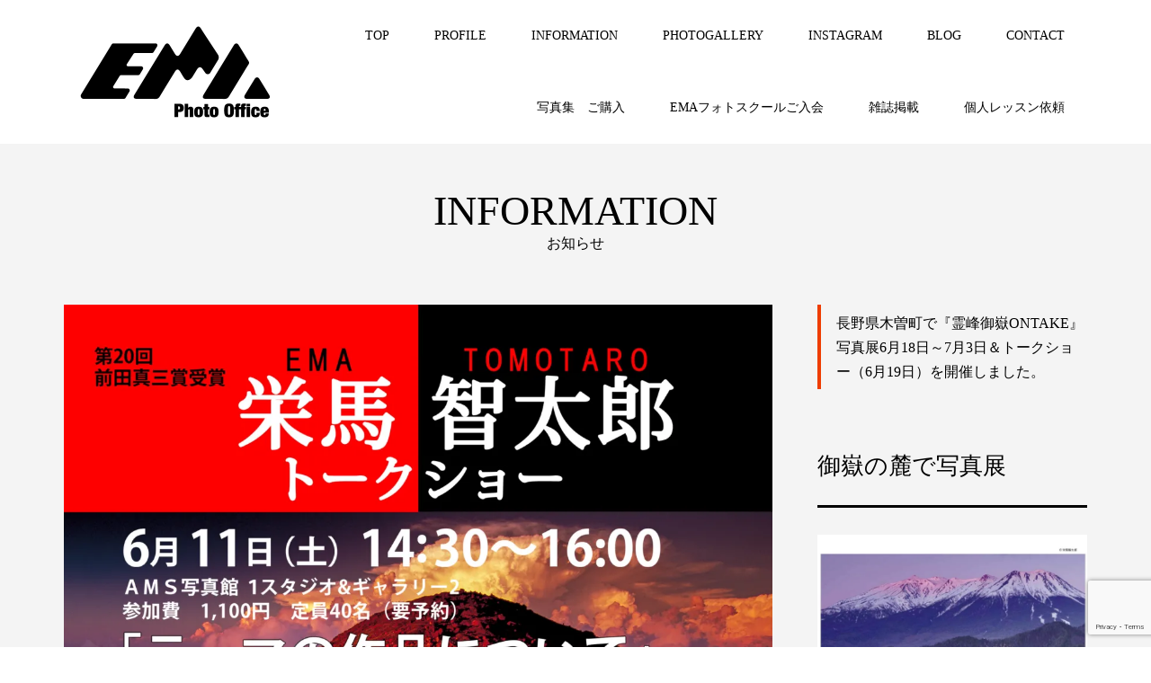

--- FILE ---
content_type: text/html; charset=UTF-8
request_url: https://tomotaroema.com/archives/information/%E5%86%99%E7%9C%9F%E5%B1%95%EF%BC%86%E9%A2%A8%E6%99%AF%E5%86%99%E7%9C%9F%E3%82%BB%E3%83%9F%E3%83%8A%E3%83%BC%E9%96%8B%E5%82%AC%E3%81%AE%E3%81%8A%E7%9F%A5%E3%82%89%E3%81%9B
body_size: 15295
content:
<!DOCTYPE html>
<html lang="ja">
<head >
<meta charset="UTF-8">
<meta name="description" content="京都AMS写真館でセミナーを開催します『霊峰御嶽ONTAKE』栄馬智太郎写真展　京都展の開催が近づきました。写真展は6月10日（金）～15日（水）10時～17時　最終日のみ16時まで。">
<meta name="viewport" content="width=device-width">
<title>写真展＆風景写真セミナー開催のお知らせ &#8211; ドキュメンタリー風景写真家　栄馬智太郎</title>
<style>
#wpadminbar #wp-admin-bar-wccp_free_top_button .ab-icon:before {
	content: "\f160";
	color: #02CA02;
	top: 3px;
}
#wpadminbar #wp-admin-bar-wccp_free_top_button .ab-icon {
	transform: rotate(45deg);
}
</style>
<meta name='robots' content='max-image-preview:large' />
	<style>img:is([sizes="auto" i], [sizes^="auto," i]) { contain-intrinsic-size: 3000px 1500px }</style>
	<link rel='dns-prefetch' href='//code.typesquare.com' />
<link rel='dns-prefetch' href='//stats.wp.com' />
<link rel='preconnect' href='//c0.wp.com' />
<link rel='preconnect' href='//i0.wp.com' />
<link rel='stylesheet' id='sbi_styles-css' href='https://tomotaroema.com/wp-content/plugins/instagram-feed/css/sbi-styles.min.css?ver=6.10.0' type='text/css' media='all' />
<link rel='stylesheet' id='wp-block-library-css' href='https://c0.wp.com/c/6.7.4/wp-includes/css/dist/block-library/style.min.css' type='text/css' media='all' />
<link rel='stylesheet' id='mediaelement-css' href='https://c0.wp.com/c/6.7.4/wp-includes/js/mediaelement/mediaelementplayer-legacy.min.css' type='text/css' media='all' />
<link rel='stylesheet' id='wp-mediaelement-css' href='https://c0.wp.com/c/6.7.4/wp-includes/js/mediaelement/wp-mediaelement.min.css' type='text/css' media='all' />
<style id='jetpack-sharing-buttons-style-inline-css' type='text/css'>
.jetpack-sharing-buttons__services-list{display:flex;flex-direction:row;flex-wrap:wrap;gap:0;list-style-type:none;margin:5px;padding:0}.jetpack-sharing-buttons__services-list.has-small-icon-size{font-size:12px}.jetpack-sharing-buttons__services-list.has-normal-icon-size{font-size:16px}.jetpack-sharing-buttons__services-list.has-large-icon-size{font-size:24px}.jetpack-sharing-buttons__services-list.has-huge-icon-size{font-size:36px}@media print{.jetpack-sharing-buttons__services-list{display:none!important}}.editor-styles-wrapper .wp-block-jetpack-sharing-buttons{gap:0;padding-inline-start:0}ul.jetpack-sharing-buttons__services-list.has-background{padding:1.25em 2.375em}
</style>
<style id='classic-theme-styles-inline-css' type='text/css'>
/*! This file is auto-generated */
.wp-block-button__link{color:#fff;background-color:#32373c;border-radius:9999px;box-shadow:none;text-decoration:none;padding:calc(.667em + 2px) calc(1.333em + 2px);font-size:1.125em}.wp-block-file__button{background:#32373c;color:#fff;text-decoration:none}
</style>
<style id='global-styles-inline-css' type='text/css'>
:root{--wp--preset--aspect-ratio--square: 1;--wp--preset--aspect-ratio--4-3: 4/3;--wp--preset--aspect-ratio--3-4: 3/4;--wp--preset--aspect-ratio--3-2: 3/2;--wp--preset--aspect-ratio--2-3: 2/3;--wp--preset--aspect-ratio--16-9: 16/9;--wp--preset--aspect-ratio--9-16: 9/16;--wp--preset--color--black: #000000;--wp--preset--color--cyan-bluish-gray: #abb8c3;--wp--preset--color--white: #ffffff;--wp--preset--color--pale-pink: #f78da7;--wp--preset--color--vivid-red: #cf2e2e;--wp--preset--color--luminous-vivid-orange: #ff6900;--wp--preset--color--luminous-vivid-amber: #fcb900;--wp--preset--color--light-green-cyan: #7bdcb5;--wp--preset--color--vivid-green-cyan: #00d084;--wp--preset--color--pale-cyan-blue: #8ed1fc;--wp--preset--color--vivid-cyan-blue: #0693e3;--wp--preset--color--vivid-purple: #9b51e0;--wp--preset--gradient--vivid-cyan-blue-to-vivid-purple: linear-gradient(135deg,rgba(6,147,227,1) 0%,rgb(155,81,224) 100%);--wp--preset--gradient--light-green-cyan-to-vivid-green-cyan: linear-gradient(135deg,rgb(122,220,180) 0%,rgb(0,208,130) 100%);--wp--preset--gradient--luminous-vivid-amber-to-luminous-vivid-orange: linear-gradient(135deg,rgba(252,185,0,1) 0%,rgba(255,105,0,1) 100%);--wp--preset--gradient--luminous-vivid-orange-to-vivid-red: linear-gradient(135deg,rgba(255,105,0,1) 0%,rgb(207,46,46) 100%);--wp--preset--gradient--very-light-gray-to-cyan-bluish-gray: linear-gradient(135deg,rgb(238,238,238) 0%,rgb(169,184,195) 100%);--wp--preset--gradient--cool-to-warm-spectrum: linear-gradient(135deg,rgb(74,234,220) 0%,rgb(151,120,209) 20%,rgb(207,42,186) 40%,rgb(238,44,130) 60%,rgb(251,105,98) 80%,rgb(254,248,76) 100%);--wp--preset--gradient--blush-light-purple: linear-gradient(135deg,rgb(255,206,236) 0%,rgb(152,150,240) 100%);--wp--preset--gradient--blush-bordeaux: linear-gradient(135deg,rgb(254,205,165) 0%,rgb(254,45,45) 50%,rgb(107,0,62) 100%);--wp--preset--gradient--luminous-dusk: linear-gradient(135deg,rgb(255,203,112) 0%,rgb(199,81,192) 50%,rgb(65,88,208) 100%);--wp--preset--gradient--pale-ocean: linear-gradient(135deg,rgb(255,245,203) 0%,rgb(182,227,212) 50%,rgb(51,167,181) 100%);--wp--preset--gradient--electric-grass: linear-gradient(135deg,rgb(202,248,128) 0%,rgb(113,206,126) 100%);--wp--preset--gradient--midnight: linear-gradient(135deg,rgb(2,3,129) 0%,rgb(40,116,252) 100%);--wp--preset--font-size--small: 13px;--wp--preset--font-size--medium: 20px;--wp--preset--font-size--large: 36px;--wp--preset--font-size--x-large: 42px;--wp--preset--spacing--20: 0.44rem;--wp--preset--spacing--30: 0.67rem;--wp--preset--spacing--40: 1rem;--wp--preset--spacing--50: 1.5rem;--wp--preset--spacing--60: 2.25rem;--wp--preset--spacing--70: 3.38rem;--wp--preset--spacing--80: 5.06rem;--wp--preset--shadow--natural: 6px 6px 9px rgba(0, 0, 0, 0.2);--wp--preset--shadow--deep: 12px 12px 50px rgba(0, 0, 0, 0.4);--wp--preset--shadow--sharp: 6px 6px 0px rgba(0, 0, 0, 0.2);--wp--preset--shadow--outlined: 6px 6px 0px -3px rgba(255, 255, 255, 1), 6px 6px rgba(0, 0, 0, 1);--wp--preset--shadow--crisp: 6px 6px 0px rgba(0, 0, 0, 1);}:where(.is-layout-flex){gap: 0.5em;}:where(.is-layout-grid){gap: 0.5em;}body .is-layout-flex{display: flex;}.is-layout-flex{flex-wrap: wrap;align-items: center;}.is-layout-flex > :is(*, div){margin: 0;}body .is-layout-grid{display: grid;}.is-layout-grid > :is(*, div){margin: 0;}:where(.wp-block-columns.is-layout-flex){gap: 2em;}:where(.wp-block-columns.is-layout-grid){gap: 2em;}:where(.wp-block-post-template.is-layout-flex){gap: 1.25em;}:where(.wp-block-post-template.is-layout-grid){gap: 1.25em;}.has-black-color{color: var(--wp--preset--color--black) !important;}.has-cyan-bluish-gray-color{color: var(--wp--preset--color--cyan-bluish-gray) !important;}.has-white-color{color: var(--wp--preset--color--white) !important;}.has-pale-pink-color{color: var(--wp--preset--color--pale-pink) !important;}.has-vivid-red-color{color: var(--wp--preset--color--vivid-red) !important;}.has-luminous-vivid-orange-color{color: var(--wp--preset--color--luminous-vivid-orange) !important;}.has-luminous-vivid-amber-color{color: var(--wp--preset--color--luminous-vivid-amber) !important;}.has-light-green-cyan-color{color: var(--wp--preset--color--light-green-cyan) !important;}.has-vivid-green-cyan-color{color: var(--wp--preset--color--vivid-green-cyan) !important;}.has-pale-cyan-blue-color{color: var(--wp--preset--color--pale-cyan-blue) !important;}.has-vivid-cyan-blue-color{color: var(--wp--preset--color--vivid-cyan-blue) !important;}.has-vivid-purple-color{color: var(--wp--preset--color--vivid-purple) !important;}.has-black-background-color{background-color: var(--wp--preset--color--black) !important;}.has-cyan-bluish-gray-background-color{background-color: var(--wp--preset--color--cyan-bluish-gray) !important;}.has-white-background-color{background-color: var(--wp--preset--color--white) !important;}.has-pale-pink-background-color{background-color: var(--wp--preset--color--pale-pink) !important;}.has-vivid-red-background-color{background-color: var(--wp--preset--color--vivid-red) !important;}.has-luminous-vivid-orange-background-color{background-color: var(--wp--preset--color--luminous-vivid-orange) !important;}.has-luminous-vivid-amber-background-color{background-color: var(--wp--preset--color--luminous-vivid-amber) !important;}.has-light-green-cyan-background-color{background-color: var(--wp--preset--color--light-green-cyan) !important;}.has-vivid-green-cyan-background-color{background-color: var(--wp--preset--color--vivid-green-cyan) !important;}.has-pale-cyan-blue-background-color{background-color: var(--wp--preset--color--pale-cyan-blue) !important;}.has-vivid-cyan-blue-background-color{background-color: var(--wp--preset--color--vivid-cyan-blue) !important;}.has-vivid-purple-background-color{background-color: var(--wp--preset--color--vivid-purple) !important;}.has-black-border-color{border-color: var(--wp--preset--color--black) !important;}.has-cyan-bluish-gray-border-color{border-color: var(--wp--preset--color--cyan-bluish-gray) !important;}.has-white-border-color{border-color: var(--wp--preset--color--white) !important;}.has-pale-pink-border-color{border-color: var(--wp--preset--color--pale-pink) !important;}.has-vivid-red-border-color{border-color: var(--wp--preset--color--vivid-red) !important;}.has-luminous-vivid-orange-border-color{border-color: var(--wp--preset--color--luminous-vivid-orange) !important;}.has-luminous-vivid-amber-border-color{border-color: var(--wp--preset--color--luminous-vivid-amber) !important;}.has-light-green-cyan-border-color{border-color: var(--wp--preset--color--light-green-cyan) !important;}.has-vivid-green-cyan-border-color{border-color: var(--wp--preset--color--vivid-green-cyan) !important;}.has-pale-cyan-blue-border-color{border-color: var(--wp--preset--color--pale-cyan-blue) !important;}.has-vivid-cyan-blue-border-color{border-color: var(--wp--preset--color--vivid-cyan-blue) !important;}.has-vivid-purple-border-color{border-color: var(--wp--preset--color--vivid-purple) !important;}.has-vivid-cyan-blue-to-vivid-purple-gradient-background{background: var(--wp--preset--gradient--vivid-cyan-blue-to-vivid-purple) !important;}.has-light-green-cyan-to-vivid-green-cyan-gradient-background{background: var(--wp--preset--gradient--light-green-cyan-to-vivid-green-cyan) !important;}.has-luminous-vivid-amber-to-luminous-vivid-orange-gradient-background{background: var(--wp--preset--gradient--luminous-vivid-amber-to-luminous-vivid-orange) !important;}.has-luminous-vivid-orange-to-vivid-red-gradient-background{background: var(--wp--preset--gradient--luminous-vivid-orange-to-vivid-red) !important;}.has-very-light-gray-to-cyan-bluish-gray-gradient-background{background: var(--wp--preset--gradient--very-light-gray-to-cyan-bluish-gray) !important;}.has-cool-to-warm-spectrum-gradient-background{background: var(--wp--preset--gradient--cool-to-warm-spectrum) !important;}.has-blush-light-purple-gradient-background{background: var(--wp--preset--gradient--blush-light-purple) !important;}.has-blush-bordeaux-gradient-background{background: var(--wp--preset--gradient--blush-bordeaux) !important;}.has-luminous-dusk-gradient-background{background: var(--wp--preset--gradient--luminous-dusk) !important;}.has-pale-ocean-gradient-background{background: var(--wp--preset--gradient--pale-ocean) !important;}.has-electric-grass-gradient-background{background: var(--wp--preset--gradient--electric-grass) !important;}.has-midnight-gradient-background{background: var(--wp--preset--gradient--midnight) !important;}.has-small-font-size{font-size: var(--wp--preset--font-size--small) !important;}.has-medium-font-size{font-size: var(--wp--preset--font-size--medium) !important;}.has-large-font-size{font-size: var(--wp--preset--font-size--large) !important;}.has-x-large-font-size{font-size: var(--wp--preset--font-size--x-large) !important;}
:where(.wp-block-post-template.is-layout-flex){gap: 1.25em;}:where(.wp-block-post-template.is-layout-grid){gap: 1.25em;}
:where(.wp-block-columns.is-layout-flex){gap: 2em;}:where(.wp-block-columns.is-layout-grid){gap: 2em;}
:root :where(.wp-block-pullquote){font-size: 1.5em;line-height: 1.6;}
</style>
<link rel='stylesheet' id='contact-form-7-css' href='https://tomotaroema.com/wp-content/plugins/contact-form-7/includes/css/styles.css?ver=6.0.5' type='text/css' media='all' />
<link rel='stylesheet' id='famous-style-css' href='https://tomotaroema.com/wp-content/themes/famous_tcd064/style.css?ver=1.7.3' type='text/css' media='all' />
<link rel='stylesheet' id='sns-button-css' href='https://tomotaroema.com/wp-content/themes/famous_tcd064/css/sns-botton.css?ver=1.7.3' type='text/css' media='all' />
<script type="text/javascript" src="https://c0.wp.com/c/6.7.4/wp-includes/js/jquery/jquery.min.js" id="jquery-core-js"></script>
<script type="text/javascript" src="https://c0.wp.com/c/6.7.4/wp-includes/js/jquery/jquery-migrate.min.js" id="jquery-migrate-js"></script>
<script type="text/javascript" src="//code.typesquare.com/static/5b0e3c4aee6847bda5a036abac1e024a/ts307f.js?fadein=0&amp;ver=2.0.4" id="typesquare_std-js"></script>
<link rel="https://api.w.org/" href="https://tomotaroema.com/wp-json/" /><link rel="EditURI" type="application/rsd+xml" title="RSD" href="https://tomotaroema.com/xmlrpc.php?rsd" />
<meta name="generator" content="WordPress 6.7.4" />
<link rel="canonical" href="https://tomotaroema.com/archives/information/%e5%86%99%e7%9c%9f%e5%b1%95%ef%bc%86%e9%a2%a8%e6%99%af%e5%86%99%e7%9c%9f%e3%82%bb%e3%83%9f%e3%83%8a%e3%83%bc%e9%96%8b%e5%82%ac%e3%81%ae%e3%81%8a%e7%9f%a5%e3%82%89%e3%81%9b" />
<link rel='shortlink' href='https://tomotaroema.com/?p=1415' />
<link rel="alternate" title="oEmbed (JSON)" type="application/json+oembed" href="https://tomotaroema.com/wp-json/oembed/1.0/embed?url=https%3A%2F%2Ftomotaroema.com%2Farchives%2Finformation%2F%25e5%2586%2599%25e7%259c%259f%25e5%25b1%2595%25ef%25bc%2586%25e9%25a2%25a8%25e6%2599%25af%25e5%2586%2599%25e7%259c%259f%25e3%2582%25bb%25e3%2583%259f%25e3%2583%258a%25e3%2583%25bc%25e9%2596%258b%25e5%2582%25ac%25e3%2581%25ae%25e3%2581%258a%25e7%259f%25a5%25e3%2582%2589%25e3%2581%259b" />
<link rel="alternate" title="oEmbed (XML)" type="text/xml+oembed" href="https://tomotaroema.com/wp-json/oembed/1.0/embed?url=https%3A%2F%2Ftomotaroema.com%2Farchives%2Finformation%2F%25e5%2586%2599%25e7%259c%259f%25e5%25b1%2595%25ef%25bc%2586%25e9%25a2%25a8%25e6%2599%25af%25e5%2586%2599%25e7%259c%259f%25e3%2582%25bb%25e3%2583%259f%25e3%2583%258a%25e3%2583%25bc%25e9%2596%258b%25e5%2582%25ac%25e3%2581%25ae%25e3%2581%258a%25e7%259f%25a5%25e3%2582%2589%25e3%2581%259b&#038;format=xml" />
<script id="wpcp_disable_selection" type="text/javascript">
var image_save_msg='You are not allowed to save images!';
	var no_menu_msg='Context Menu disabled!';
	var smessage = "Content is protected !!";

function disableEnterKey(e)
{
	var elemtype = e.target.tagName;
	
	elemtype = elemtype.toUpperCase();
	
	if (elemtype == "TEXT" || elemtype == "TEXTAREA" || elemtype == "INPUT" || elemtype == "PASSWORD" || elemtype == "SELECT" || elemtype == "OPTION" || elemtype == "EMBED")
	{
		elemtype = 'TEXT';
	}
	
	if (e.ctrlKey){
     var key;
     if(window.event)
          key = window.event.keyCode;     //IE
     else
          key = e.which;     //firefox (97)
    //if (key != 17) alert(key);
     if (elemtype!= 'TEXT' && (key == 97 || key == 65 || key == 67 || key == 99 || key == 88 || key == 120 || key == 26 || key == 85  || key == 86 || key == 83 || key == 43 || key == 73))
     {
		if(wccp_free_iscontenteditable(e)) return true;
		show_wpcp_message('You are not allowed to copy content or view source');
		return false;
     }else
     	return true;
     }
}


/*For contenteditable tags*/
function wccp_free_iscontenteditable(e)
{
	var e = e || window.event; // also there is no e.target property in IE. instead IE uses window.event.srcElement
  	
	var target = e.target || e.srcElement;

	var elemtype = e.target.nodeName;
	
	elemtype = elemtype.toUpperCase();
	
	var iscontenteditable = "false";
		
	if(typeof target.getAttribute!="undefined" ) iscontenteditable = target.getAttribute("contenteditable"); // Return true or false as string
	
	var iscontenteditable2 = false;
	
	if(typeof target.isContentEditable!="undefined" ) iscontenteditable2 = target.isContentEditable; // Return true or false as boolean

	if(target.parentElement.isContentEditable) iscontenteditable2 = true;
	
	if (iscontenteditable == "true" || iscontenteditable2 == true)
	{
		if(typeof target.style!="undefined" ) target.style.cursor = "text";
		
		return true;
	}
}

////////////////////////////////////
function disable_copy(e)
{	
	var e = e || window.event; // also there is no e.target property in IE. instead IE uses window.event.srcElement
	
	var elemtype = e.target.tagName;
	
	elemtype = elemtype.toUpperCase();
	
	if (elemtype == "TEXT" || elemtype == "TEXTAREA" || elemtype == "INPUT" || elemtype == "PASSWORD" || elemtype == "SELECT" || elemtype == "OPTION" || elemtype == "EMBED")
	{
		elemtype = 'TEXT';
	}
	
	if(wccp_free_iscontenteditable(e)) return true;
	
	var isSafari = /Safari/.test(navigator.userAgent) && /Apple Computer/.test(navigator.vendor);
	
	var checker_IMG = '';
	if (elemtype == "IMG" && checker_IMG == 'checked' && e.detail >= 2) {show_wpcp_message(alertMsg_IMG);return false;}
	if (elemtype != "TEXT")
	{
		if (smessage !== "" && e.detail == 2)
			show_wpcp_message(smessage);
		
		if (isSafari)
			return true;
		else
			return false;
	}	
}

//////////////////////////////////////////
function disable_copy_ie()
{
	var e = e || window.event;
	var elemtype = window.event.srcElement.nodeName;
	elemtype = elemtype.toUpperCase();
	if(wccp_free_iscontenteditable(e)) return true;
	if (elemtype == "IMG") {show_wpcp_message(alertMsg_IMG);return false;}
	if (elemtype != "TEXT" && elemtype != "TEXTAREA" && elemtype != "INPUT" && elemtype != "PASSWORD" && elemtype != "SELECT" && elemtype != "OPTION" && elemtype != "EMBED")
	{
		return false;
	}
}	
function reEnable()
{
	return true;
}
document.onkeydown = disableEnterKey;
document.onselectstart = disable_copy_ie;
if(navigator.userAgent.indexOf('MSIE')==-1)
{
	document.onmousedown = disable_copy;
	document.onclick = reEnable;
}
function disableSelection(target)
{
    //For IE This code will work
    if (typeof target.onselectstart!="undefined")
    target.onselectstart = disable_copy_ie;
    
    //For Firefox This code will work
    else if (typeof target.style.MozUserSelect!="undefined")
    {target.style.MozUserSelect="none";}
    
    //All other  (ie: Opera) This code will work
    else
    target.onmousedown=function(){return false}
    target.style.cursor = "default";
}
//Calling the JS function directly just after body load
window.onload = function(){disableSelection(document.body);};

//////////////////special for safari Start////////////////
var onlongtouch;
var timer;
var touchduration = 1000; //length of time we want the user to touch before we do something

var elemtype = "";
function touchstart(e) {
	var e = e || window.event;
  // also there is no e.target property in IE.
  // instead IE uses window.event.srcElement
  	var target = e.target || e.srcElement;
	
	elemtype = window.event.srcElement.nodeName;
	
	elemtype = elemtype.toUpperCase();
	
	if(!wccp_pro_is_passive()) e.preventDefault();
	if (!timer) {
		timer = setTimeout(onlongtouch, touchduration);
	}
}

function touchend() {
    //stops short touches from firing the event
    if (timer) {
        clearTimeout(timer);
        timer = null;
    }
	onlongtouch();
}

onlongtouch = function(e) { //this will clear the current selection if anything selected
	
	if (elemtype != "TEXT" && elemtype != "TEXTAREA" && elemtype != "INPUT" && elemtype != "PASSWORD" && elemtype != "SELECT" && elemtype != "EMBED" && elemtype != "OPTION")	
	{
		if (window.getSelection) {
			if (window.getSelection().empty) {  // Chrome
			window.getSelection().empty();
			} else if (window.getSelection().removeAllRanges) {  // Firefox
			window.getSelection().removeAllRanges();
			}
		} else if (document.selection) {  // IE?
			document.selection.empty();
		}
		return false;
	}
};

document.addEventListener("DOMContentLoaded", function(event) { 
    window.addEventListener("touchstart", touchstart, false);
    window.addEventListener("touchend", touchend, false);
});

function wccp_pro_is_passive() {

  var cold = false,
  hike = function() {};

  try {
	  const object1 = {};
  var aid = Object.defineProperty(object1, 'passive', {
  get() {cold = true}
  });
  window.addEventListener('test', hike, aid);
  window.removeEventListener('test', hike, aid);
  } catch (e) {}

  return cold;
}
/*special for safari End*/
</script>
<script id="wpcp_disable_Right_Click" type="text/javascript">
document.ondragstart = function() { return false;}
	function nocontext(e) {
	   return false;
	}
	document.oncontextmenu = nocontext;
</script>
<style>
.unselectable
{
-moz-user-select:none;
-webkit-user-select:none;
cursor: default;
}
html
{
-webkit-touch-callout: none;
-webkit-user-select: none;
-khtml-user-select: none;
-moz-user-select: none;
-ms-user-select: none;
user-select: none;
-webkit-tap-highlight-color: rgba(0,0,0,0);
}
</style>
<script id="wpcp_css_disable_selection" type="text/javascript">
var e = document.getElementsByTagName('body')[0];
if(e)
{
	e.setAttribute('unselectable',"on");
}
</script>
	<style>img#wpstats{display:none}</style>
		<style>
.p-button:hover, .p-category-item:hover, .p-entry-works__pager .p-pager__item a:hover, .c-comment__form-submit:hover, c-comment__password-protected, .c-pw__btn--register, .c-pw__btn { background-color: #000000; }
.c-comment__tab-item.is-active a, .c-comment__tab-item a:hover, .c-comment__tab-item.is-active p { background-color: #000000; border-color: #000000; }
.c-comment__tab-item.is-active a:after, .c-comment__tab-item.is-active p:after { border-top-color: #000000; }
.p-breadcrumb__item a:hover, .p-social-nav a:hover, .p-gallery-modal__button:hover, .p-modal-cta__close:hover, .p-index-archive__item-category:hover, .p-widget-categories .toggle-children:hover, .p-widget .searchform #searchsubmit:hover, .p-widget-search .p-widget-search__submit:hover, .slick-arrow:hover { color: #ee3c00; }
.p-button, .p-pagetop a, .p-category-item, .p-page-links > span, .p-pager__item .current, .p-page-links a:hover, .p-pager__item a:hover, .p-works-gallery__filter-item.is-active span, .slick-dots li.slick-active button, .slick-dots li:hover button { background-color: #ee3c00; }
.p-headline, .p-widget__title { border-color: #ee3c00; }
a:hover, .p-entry__body a:hover, .custom-html-widget a:hover, .p-author__box a:hover, a:hover .p-article__title, .p-entry-nav a:hover, .p-works-gallery__filter-item:hover span, .p-entry__body .pb_simple_table a:hover { color: #999999; }
.p-pagetop a:hover { background-color: #999999; }
.p-entry__body a, .custom-html-widget a { color: #ee3c00; }
body, input, textarea { font-family: "Times New Roman", "游明朝", "Yu Mincho", "游明朝体", "YuMincho", "ヒラギノ明朝 Pro W3", "Hiragino Mincho Pro", "HiraMinProN-W3", "HGS明朝E", "ＭＳ Ｐ明朝", "MS PMincho", serif; }
.p-logo, .p-page-header__title, .p-entry-works__title, .p-modal-cta__catch, .p-header-content__catch, .p-header-content__desc, .p-cb__item-headline, .p-index-about__image-label {
font-family: "Times New Roman", "游明朝", "Yu Mincho", "游明朝体", "YuMincho", "ヒラギノ明朝 Pro W3", "Hiragino Mincho Pro", "HiraMinProN-W3", "HGS明朝E", "ＭＳ Ｐ明朝", "MS PMincho", serif;
font-weight: 500;
}
.c-load--type1 { border: 3px solid rgba(153, 153, 153, 0.2); border-top-color: #000000; }
.p-hover-effect--type1:hover img { -webkit-transform: scale(1.2) rotate(2deg); -moz-transform: scale(1.2) rotate(2deg); -ms-transform: scale(1.2) rotate(2deg); transform: scale(1.2) rotate(2deg); }
.p-hover-effect--type2 img { margin-left: -8px; }
.p-hover-effect--type2:hover img { margin-left: 8px; }
.p-hover-effect--type2:hover .p-hover-effect__image { background: #000000; }
.p-hover-effect--type2:hover img { opacity: 0.5 }
.p-hover-effect--type3:hover .p-hover-effect__image { background: #000000; }
.p-hover-effect--type3:hover img { opacity: 0.5; }
.p-entry__title { font-size: 30px; }
.p-entry__title, .p-article-post__title { color: #000000; }
.p-entry__body { font-size: 16px; }
.p-entry__body, .p-entry__body .pb_simple_table a { color: #000000; }
.p-entry-information__title { font-size: 30px; }
.p-entry-information__title, .p-article-information__title { color: #000000; }
.p-entry-information__body, .p-entry-information__body .pb_simple_table a { color: #000000; font-size: 16px; }
.p-entry-works__title { color: #000000; font-size: 40px; }
.p-entry-works__body { color: #000000; font-size: 14px; }
.p-gallery-modal__overlay { background: rgba(0, 0, 0, 0.5); }
.p-article-voice__title { color: #000000; font-size: 16px; }
.p-entry-voice__body { color: #000000; font-size: 14px; }
.l-header__bar { background: rgba(255, 255, 255, 1); }
body.l-header__fix .is-header-fixed .l-header__bar { background: rgba(255, 255, 255, 0.8); }
.p-header__logo--text { font-size: 30px; }
.p-footer__logo--text { font-size: 30px; }
.l-header a, .p-global-nav a { color: #000000; }
.p-global-nav .sub-menu { background-color: #000000; }
.p-global-nav .sub-menu a { color: #ffffff; }
.p-global-nav .sub-menu a:hover, .p-global-nav .sub-menu .current-menu-item > a { background-color: #ee3c00; color: #ffffff; }
.p-footer-info, .p-footer__logo--text a { color: #ffffff; }
.p-footer-info.has-bg-image::after { background-color: rgba(255,255,255, 0); }
.p-footer-info__desc { font-size: 14px; }
.p-footer-info .p-social-nav a { color: #d2e2f4; }
.p-footer-info .p-social-nav a:hover { color: #ee3c00; }
.p-footer-nav__container { background-color: #ffffff; }
.p-footer-nav, .p-footer-nav li a { color: #000000; }
.p-footer-nav li a:hover { color: #666666; }
.p-copyright { background-color: #000000; color: #ffffff; }
@media (min-width: 1200px) {
	.p-global-nav a:hover, .p-global-nav > li:hover > a, .p-global-nav > li.current-menu-item > a, .p-global-nav > li.is-active > a { color: #ee3c00; }
}
@media only screen and (max-width: 1199px) {
	.l-header__bar { background-color: rgba(255, 255, 255, 1); }
	.p-header__logo--text { font-size: 24px; }
	.p-global-nav { background-color: rgba(0,0,0, 1); }
	.p-global-nav a { color: #ffffff; }
	.p-global-nav a:hover, .p-global-nav .current-menu-item > a { background-color: rgba(238,60,0, 1); color: #ffffff; }
}
@media only screen and (max-width: 991px) {
	.p-footer__logo--text { font-size: 24px; }
	.p-footer-info__desc { font-size: 14px; }
	.p-entry__title { font-size: 18px; }
	.p-entry__body { font-size: 14px; }
	.p-entry-information__title { font-size: 18px; }
	.p-entry-information__body { font-size: 14px; }
	.p-entry-works__title { font-size: 34px; }
	.p-entry-works__body { font-size: 14px; }
	.p-article-voice__title { font-size: 16px; }
	.p-entry-voice__body { font-size: 14px; }
}
</style>
<style type="text/css">

</style>
</head>
<body class="information-template-default single single-information postid-1415 wp-embed-responsive unselectable l-sidebar--type2 l-header--type2 l-header--type2--mobile l-header__fix l-header__fix--mobile">
<header id="js-header" class="l-header">
	<div class="l-header__bar p-header__bar">
		<div class="p-header__bar__inner l-inner">
			<div class="p-logo p-header__logo p-header__logo--retina">
				<a href="https://tomotaroema.com/"><img src="https://i0.wp.com/tomotaroema.com/wp-content/uploads/2022/01/%E5%90%8D%E7%A7%B0%E6%9C%AA%E8%A8%AD%E5%AE%9A-9.png?fit=500%2C220&amp;ssl=1" alt="ドキュメンタリー風景写真家　栄馬智太郎" width="250"></a>
			</div>
			<div class="p-logo p-header__logo--mobile p-header__logo--retina">
				<a href="https://tomotaroema.com/"><img src="https://i0.wp.com/tomotaroema.com/wp-content/uploads/2022/01/%E5%90%8D%E7%A7%B0%E6%9C%AA%E8%A8%AD%E5%AE%9A-9.png?fit=500%2C220&amp;ssl=1" alt="ドキュメンタリー風景写真家　栄馬智太郎" width="250"></a>
			</div>
			<a href="#" id="js-menu-button" class="p-menu-button c-menu-button"></a>
<nav class="p-global-nav__container"><ul id="js-global-nav" class="p-global-nav"><li id="menu-item-571" class="menu-item menu-item-type-post_type menu-item-object-page menu-item-home menu-item-571"><a href="https://tomotaroema.com/">TOP<span></span></a></li>
<li id="menu-item-144" class="menu-item menu-item-type-post_type menu-item-object-page menu-item-144"><a href="https://tomotaroema.com/profile">PROFILE<span></span></a></li>
<li id="menu-item-329" class="menu-item menu-item-type-custom menu-item-object-custom menu-item-329"><a href="https://tomotaroema.com/archives/information">INFORMATION<span></span></a></li>
<li id="menu-item-150" class="menu-item menu-item-type-custom menu-item-object-custom menu-item-has-children menu-item-150"><a href="https://tomotaroema.com/ema_photo">PHOTOGALLERY<span></span></a>
<ul class="sub-menu">
	<li id="menu-item-454" class="menu-item menu-item-type-post_type menu-item-object-page menu-item-454"><a href="https://tomotaroema.com/ontakesan">前田真三賞受賞作品『霊峰　御嶽山』〜山と生きる〜<span></span></a></li>
	<li id="menu-item-463" class="menu-item menu-item-type-post_type menu-item-object-page menu-item-463"><a href="https://tomotaroema.com/photogallery">Photo Gallery<span></span></a></li>
</ul>
</li>
<li id="menu-item-491" class="menu-item menu-item-type-post_type menu-item-object-page menu-item-491"><a href="https://tomotaroema.com/instagram">INSTAGRAM<span></span></a></li>
<li id="menu-item-334" class="menu-item menu-item-type-custom menu-item-object-custom menu-item-334"><a href="https://tomotaroema.com/blog">BLOG<span></span></a></li>
<li id="menu-item-149" class="menu-item menu-item-type-post_type menu-item-object-page menu-item-149"><a href="https://tomotaroema.com/contact">CONTACT<span></span></a></li>
<li id="menu-item-1251" class="menu-item menu-item-type-post_type menu-item-object-page menu-item-1251"><a href="https://tomotaroema.com/photobook001">写真集　ご購入<span></span></a></li>
<li id="menu-item-1225" class="menu-item menu-item-type-post_type menu-item-object-page menu-item-1225"><a href="https://tomotaroema.com/photoschool">EMAフォトスクールご入会<span></span></a></li>
<li id="menu-item-1664" class="menu-item menu-item-type-taxonomy menu-item-object-category menu-item-1664"><a href="https://tomotaroema.com/archives/category/%e9%9b%91%e8%aa%8c%e6%8e%b2%e8%bc%89">雑誌掲載<span></span></a></li>
<li id="menu-item-1953" class="menu-item menu-item-type-post_type menu-item-object-page menu-item-1953"><a href="https://tomotaroema.com/%e5%80%8b%e4%ba%ba%e3%83%ac%e3%83%83%e3%82%b9%e3%83%b3%e4%be%9d%e9%a0%bc">個人レッスン依頼<span></span></a></li>
</ul></nav>		</div>
	</div>
</header>
<main class="l-main">
	<header id="js-page-header" class="p-page-header">
		<div class="p-page-header__inner l-inner">
			<h1 class="p-page-header__title">INFORMATION</h1>
			<p class="p-page-header__desc">お知らせ</p>
		</div>
	</header>
	<div class="l-inner l-2columns">
		<article class="p-entry p-entry-information l-primary">
				<div class="p-entry__thumbnail"><img width="1200" height="1697" src="https://i0.wp.com/tomotaroema.com/wp-content/uploads/2022/04/20220612_%E6%A0%84%E9%A6%AC%E3%81%95%E3%82%93%E3%83%88%E3%83%BC%E3%82%AF%E3%82%B7%E3%83%A7%E3%83%BC%E3%83%81%E3%83%A9%E3%82%B7-%E3%81%AE%E3%82%B3%E3%83%94%E3%83%BC-2-scaled.jpg?fit=1200%2C1697&amp;ssl=1" class="attachment-size5 size-size5 wp-post-image" alt="" decoding="async" fetchpriority="high" /></div>
			<div class="p-entry__date_title">
				<time class="p-entry__date p-article__date" datetime="2022-06-02T11:30:07+09:00"><span class="p-article__date-day">12</span><span class="p-article__date-month">Apr</span><span class="p-article__date-year">2022</span></time>
				<h1 class="p-entry__title p-entry-information__title">写真展＆風景写真セミナー開催のお知らせ</h1>
			</div>
			<div class="p-entry__inner">
				<div class="p-entry__body p-entry-information__body">
<h2 class="style2a">京都AMS写真館でセミナーを開催します</h2>
<p>『霊峰御嶽ONTAKE』栄馬智太郎写真展　京都展の開催が近づきました。<br />
写真展は6月10日（金）～15日（水）10時～17時　最終日のみ16時まで。<br />
開催場所：AMS写真館 ギャラリー２ 〒604-8425 京都府京都市中京区西ノ京銅駝町４８。</p>
<p>またAMS写真館さん協力の元「テーマの作品について」と題し、2018年第20回前田真三賞の受賞までの取り組み等について１スタジオにてセミナーを実施します。<br />
また、ギャラリー２では『霊峰御嶽ONTAKE』写真展のギャラリートークも実施します。皆さん、奮ってご応募くださいね。♪<br />
6月11日（土）14：30～16：00　「テーマの作品について」まだ、空きがございます。事前申し込みが必要です。℡075-841-1470。</p>
				</div>
<div class="single_share ">
<div class="share-type2 share-btm">
 
	<div class="sns mt10 mb45">
		<ul class="type2 clearfix">
			<li class="twitter">
				<a href="https://twitter.com/intent/tweet?text=%E5%86%99%E7%9C%9F%E5%B1%95%EF%BC%86%E9%A2%A8%E6%99%AF%E5%86%99%E7%9C%9F%E3%82%BB%E3%83%9F%E3%83%8A%E3%83%BC%E9%96%8B%E5%82%AC%E3%81%AE%E3%81%8A%E7%9F%A5%E3%82%89%E3%81%9B&url=https%3A%2F%2Ftomotaroema.com%2Farchives%2Finformation%2F%25e5%2586%2599%25e7%259c%259f%25e5%25b1%2595%25ef%25bc%2586%25e9%25a2%25a8%25e6%2599%25af%25e5%2586%2599%25e7%259c%259f%25e3%2582%25bb%25e3%2583%259f%25e3%2583%258a%25e3%2583%25bc%25e9%2596%258b%25e5%2582%25ac%25e3%2581%25ae%25e3%2581%258a%25e7%259f%25a5%25e3%2582%2589%25e3%2581%259b&via=&tw_p=tweetbutton&related=" onclick="javascript:window.open(this.href, '', 'menubar=no,toolbar=no,resizable=yes,scrollbars=yes,height=400,width=600');return false;"><i class="icon-twitter"></i><span class="ttl">Post</span><span class="share-count"></span></a>
			</li>
			<li class="facebook">
				<a href="//www.facebook.com/sharer/sharer.php?u=https://tomotaroema.com/archives/information/%e5%86%99%e7%9c%9f%e5%b1%95%ef%bc%86%e9%a2%a8%e6%99%af%e5%86%99%e7%9c%9f%e3%82%bb%e3%83%9f%e3%83%8a%e3%83%bc%e9%96%8b%e5%82%ac%e3%81%ae%e3%81%8a%e7%9f%a5%e3%82%89%e3%81%9b&amp;t=%E5%86%99%E7%9C%9F%E5%B1%95%EF%BC%86%E9%A2%A8%E6%99%AF%E5%86%99%E7%9C%9F%E3%82%BB%E3%83%9F%E3%83%8A%E3%83%BC%E9%96%8B%E5%82%AC%E3%81%AE%E3%81%8A%E7%9F%A5%E3%82%89%E3%81%9B" class="facebook-btn-icon-link" target="blank" rel="nofollow"><i class="icon-facebook"></i><span class="ttl">Share</span><span class="share-count"></span></a>
			</li>
			<li class="hatebu">
				<a href="//b.hatena.ne.jp/add?mode=confirm&url=https%3A%2F%2Ftomotaroema.com%2Farchives%2Finformation%2F%25e5%2586%2599%25e7%259c%259f%25e5%25b1%2595%25ef%25bc%2586%25e9%25a2%25a8%25e6%2599%25af%25e5%2586%2599%25e7%259c%259f%25e3%2582%25bb%25e3%2583%259f%25e3%2583%258a%25e3%2583%25bc%25e9%2596%258b%25e5%2582%25ac%25e3%2581%25ae%25e3%2581%258a%25e7%259f%25a5%25e3%2582%2589%25e3%2581%259b" onclick="javascript:window.open(this.href, '', 'menubar=no,toolbar=no,resizable=yes,scrollbars=yes,height=400,width=510');return false;" ><i class="icon-hatebu"></i><span class="ttl">Hatena</span><span class="share-count"></span></a>
			</li>
			<li class="pocket">
				<a href="http://getpocket.com/edit?url=https%3A%2F%2Ftomotaroema.com%2Farchives%2Finformation%2F%25e5%2586%2599%25e7%259c%259f%25e5%25b1%2595%25ef%25bc%2586%25e9%25a2%25a8%25e6%2599%25af%25e5%2586%2599%25e7%259c%259f%25e3%2582%25bb%25e3%2583%259f%25e3%2583%258a%25e3%2583%25bc%25e9%2596%258b%25e5%2582%25ac%25e3%2581%25ae%25e3%2581%258a%25e7%259f%25a5%25e3%2582%2589%25e3%2581%259b&title=%E5%86%99%E7%9C%9F%E5%B1%95%EF%BC%86%E9%A2%A8%E6%99%AF%E5%86%99%E7%9C%9F%E3%82%BB%E3%83%9F%E3%83%8A%E3%83%BC%E9%96%8B%E5%82%AC%E3%81%AE%E3%81%8A%E7%9F%A5%E3%82%89%E3%81%9B" target="blank"><i class="icon-pocket"></i><span class="ttl">Pocket</span><span class="share-count"></span></a>
			</li>
			<li class="rss">
				<a href="https://tomotaroema.com/feed" target="blank"><i class="icon-rss"></i><span class="ttl">RSS</span></a>
			</li>
			<li class="feedly">
				<a href="https://feedly.com/index.html#subscription/feed/https://tomotaroema.com/feed" target="blank"><i class="icon-feedly"></i><span class="ttl">feedly</span><span class="share-count"></span></a>
			</li>
			<li class="pinterest">
				<a rel="nofollow" target="_blank" href="https://www.pinterest.com/pin/create/button/?url=https%3A%2F%2Ftomotaroema.com%2Farchives%2Finformation%2F%25e5%2586%2599%25e7%259c%259f%25e5%25b1%2595%25ef%25bc%2586%25e9%25a2%25a8%25e6%2599%25af%25e5%2586%2599%25e7%259c%259f%25e3%2582%25bb%25e3%2583%259f%25e3%2583%258a%25e3%2583%25bc%25e9%2596%258b%25e5%2582%25ac%25e3%2581%25ae%25e3%2581%258a%25e7%259f%25a5%25e3%2582%2589%25e3%2581%259b&media=https://i0.wp.com/tomotaroema.com/wp-content/uploads/2022/04/20220612_%E6%A0%84%E9%A6%AC%E3%81%95%E3%82%93%E3%83%88%E3%83%BC%E3%82%AF%E3%82%B7%E3%83%A7%E3%83%BC%E3%83%81%E3%83%A9%E3%82%B7-%E3%81%AE%E3%82%B3%E3%83%94%E3%83%BC-2-scaled.jpg?fit=1810%2C2560&ssl=1&description=%E5%86%99%E7%9C%9F%E5%B1%95%EF%BC%86%E9%A2%A8%E6%99%AF%E5%86%99%E7%9C%9F%E3%82%BB%E3%83%9F%E3%83%8A%E3%83%BC%E9%96%8B%E5%82%AC%E3%81%AE%E3%81%8A%E7%9F%A5%E3%82%89%E3%81%9B" data-pin-do="buttonPin" data-pin-custom="true"><i class="icon-pinterest"></i><span class="ttl">Pin&nbsp;it</span></a>
			</li>
		</ul>
	</div>
</div>
</div>			</div>
			<ul class="p-entry__nav c-entry-nav">
				<li class="c-entry-nav__item c-entry-nav__item--prev"><a href="https://tomotaroema.com/archives/information/%e3%80%8e%e9%9c%8a%e5%b3%b0%e5%be%a1%e5%b6%bdontake%e3%80%8f%e6%a0%84%e9%a6%ac%e6%99%ba%e5%a4%aa%e9%83%8e%e5%86%99%e7%9c%9f%e5%b1%95-%e6%9c%ad%e5%b9%8c%e9%96%8b%e5%82%ac%e3%81%ae%e3%81%8a%e7%9f%a5" data-prev="前の記事"><span class="u-hidden-sm">『霊峰御嶽ONTAKE』栄馬智太郎写真展 札幌開催のお知らせ　</span></a></li>
				<li class="c-entry-nav__item c-entry-nav__item--next"><a href="https://tomotaroema.com/archives/information/%e5%bf%97%e8%b3%80%e9%ab%98%e5%8e%9f%e3%81%a7%e5%88%9d%e5%a4%8f%e3%82%92%e4%b8%80%e7%b7%92%e3%81%ab%e6%92%ae%e5%bd%b1%e3%81%97%e3%81%be%e3%81%9b%e3%82%93%e3%81%8b%ef%bc%9f" data-next="次の記事"><span class="u-hidden-sm">志賀高原で初夏を一緒に撮影しませんか？</span></a></li>
			</ul>
			<section class="p-entry__recent-information">
				<h2 class="p-headline">最近のお知らせ一覧<a class="p-headline__link" href="https://tomotaroema.com/archives/information">お知らせ一覧</a></h2>
				<div class="p-entry__recent-information__list">
					<article class="p-entry__recent-information__item">
						<a class="p-hover-effect--type1" href="https://tomotaroema.com/archives/information/%e6%9c%88%e5%88%8a%e3%83%95%e3%82%a9%e3%83%88%e3%82%b3%e3%83%b312%e6%9c%88%e5%8f%b7%e3%81%ab%e6%8e%b2%e8%bc%89%e3%81%95%e3%82%8c%e3%81%a6%e3%81%84%e3%81%be%e3%81%99%e2%99%aa">
							<h3 class="p-entry__recent-information__item-title p-article-information__title p-article__title">月刊フォトコン12月号に掲載されています(^^♪</h3>
							<p class="p-entry__recent-information__item-meta p-article__meta"><time class="p-entry__recent-information__item-date p-article__date" datetime="2025-11-30T17:02:57+09:00">2025.11.30</time></p>
						</a>
					</article>
					<article class="p-entry__recent-information__item">
						<a class="p-hover-effect--type1" href="https://tomotaroema.com/archives/information/%e7%a7%8b%e3%81%ae%e6%92%ae%e5%bd%b1%e3%83%84%e3%82%a2%e3%83%bc%e3%81%ae%e3%81%94%e6%a1%88%e5%86%85%e3%81%a7%e3%81%99">
							<h3 class="p-entry__recent-information__item-title p-article-information__title p-article__title">秋の撮影ツアーのご案内です</h3>
							<p class="p-entry__recent-information__item-meta p-article__meta"><time class="p-entry__recent-information__item-date p-article__date" datetime="2025-10-07T11:11:19+09:00">2025.10.07</time></p>
						</a>
					</article>
					<article class="p-entry__recent-information__item">
						<a class="p-hover-effect--type1" href="https://tomotaroema.com/archives/information/%e5%a4%8f%e3%81%ae%e5%bf%97%e8%b3%80%e9%ab%98%e5%8e%9f%e3%82%92%e4%b8%80%e7%b7%92%e3%81%ab%e6%92%ae%e5%bd%b1%e3%81%97%e3%81%be%e3%81%9b%e3%82%93%e3%81%8b%e3%83%bc%e2%99%aa">
							<h3 class="p-entry__recent-information__item-title p-article-information__title p-article__title">夏の志賀高原を一緒に撮影しませんかー(^^♪</h3>
							<p class="p-entry__recent-information__item-meta p-article__meta"><time class="p-entry__recent-information__item-date p-article__date" datetime="2025-07-02T23:32:07+09:00">2025.07.02</time></p>
						</a>
					</article>
					<article class="p-entry__recent-information__item">
						<a class="p-hover-effect--type1" href="https://tomotaroema.com/archives/information/%e5%bf%97%e8%b3%80%e9%ab%98%e5%8e%9f%e3%81%ae%e5%88%9d%e5%a4%8f%e3%82%92%e4%b8%80%e7%b7%92%e3%81%ab%e6%92%ae%e5%bd%b1%e3%81%97%e3%81%be%e3%81%9b%e3%82%93%e3%81%8b%e2%99%aa">
							<h3 class="p-entry__recent-information__item-title p-article-information__title p-article__title">志賀高原の初夏を一緒に撮影しませんか(^^♪</h3>
							<p class="p-entry__recent-information__item-meta p-article__meta"><time class="p-entry__recent-information__item-date p-article__date" datetime="2025-05-25T17:06:49+09:00">2025.05.25</time></p>
						</a>
					</article>
					<article class="p-entry__recent-information__item">
						<a class="p-hover-effect--type1" href="https://tomotaroema.com/archives/information/2025%e5%b9%b4%e6%92%ae%e5%bd%b1%e4%bc%9a%e6%97%a5%e7%a8%8b%e6%b1%ba%e3%81%be%e3%82%8a%e3%81%be%e3%81%97%e3%81%9f%ef%bc%81%e2%99%aa">
							<h3 class="p-entry__recent-information__item-title p-article-information__title p-article__title">2025年撮影会日程決まりました！(^^♪</h3>
							<p class="p-entry__recent-information__item-meta p-article__meta"><time class="p-entry__recent-information__item-date p-article__date" datetime="2025-04-21T13:39:38+09:00">2025.04.21</time></p>
						</a>
					</article>
				</div>
			</section>
		</article>
		<aside class="p-sidebar l-secondary">
<div class="p-widget p-widget-sidebar widget_text" id="text-5">
<h2 class="p-widget__title">長野県木曽町で『霊峰御嶽ONTAKE』写真展6月18日～7月3日＆トークショー（6月19日）を開催しました。</h2>
			<div class="textwidget"><h2 class="style2a">御嶽の麓で写真展</h2>
<p><img loading="lazy" decoding="async" data-recalc-dims="1" src="https://i0.wp.com/tomotaroema.com/wp-content/uploads/2022/06/%E3%82%B9%E3%83%A9%E3%82%A4%E3%83%891.jpg?resize=720%2C1040&#038;ssl=1" alt="" width="720" height="1040" class="alignnone size-full wp-image-1475" /></p>
<p><img loading="lazy" decoding="async" data-recalc-dims="1" src="https://i0.wp.com/tomotaroema.com/wp-content/uploads/2022/06/%E3%82%B9%E3%83%A9%E3%82%A4%E3%83%892.jpg?resize=720%2C1040&#038;ssl=1" alt="" width="720" height="1040" class="alignnone size-full wp-image-1476" /></p>
</div>
		</div>
<div class="p-widget p-widget-sidebar widget_text" id="text-3">
<h2 class="p-widget__title">京都ＡＭＳ写真館で写真展＆トークショーを開催しました</h2>
			<div class="textwidget"><h5 class="style5b">6月10日～15日 終了しました</h5>
<p><strong>無事終了しました。皆さん、ありがとうございました</strong><img loading="lazy" decoding="async" data-recalc-dims="1" class="alignnone size-full wp-image-1501" src="https://i0.wp.com/tomotaroema.com/wp-content/uploads/2022/06/1-e1655104731813.jpg?resize=448%2C576&#038;ssl=1" alt="" width="448" height="576" /></p>
</div>
		</div>
<div class="p-widget p-widget-sidebar widget_media_image" id="media_image-3">
<h2 class="p-widget__title">京都府AMS写真館さんで6月11日（土）に風景写真でのテーマ作品についてお話させていただきました！</h2>
<img width="724" height="1024" src="https://i0.wp.com/tomotaroema.com/wp-content/uploads/2022/04/20220612_%E6%A0%84%E9%A6%AC%E3%81%95%E3%82%93%E3%83%88%E3%83%BC%E3%82%AF%E3%82%B7%E3%83%A7%E3%83%BC%E3%83%81%E3%83%A9%E3%82%B7-%E3%81%AE%E3%82%B3%E3%83%94%E3%83%BC-2-scaled.jpg?fit=724%2C1024&amp;ssl=1" class="image wp-image-1413  attachment-large size-large" alt="" style="max-width: 100%; height: auto;" title="風景写真でのテーマ作品についてお話します" decoding="async" loading="lazy" /></div>
<div class="p-widget p-widget-sidebar widget_block" id="block-18">

<h1 class="has-text-align-center has-large-font-size wp-block-heading" id="写真集写真展のお知らせ" style="text-transform:uppercase"><strong>写真集</strong><br><strong>写真展のお知らせ</strong></h1>
</div>
<div class="p-widget p-widget-sidebar widget_block widget_media_image" id="block-23">

<figure class="wp-block-image size-large"><img loading="lazy" decoding="async" width="1024" height="256" src="https://tomotaroema.com/wp-content/uploads/2022/03/霊峰御嶽文字赤色-1-1024x256.jpg" alt="" class="wp-image-1381"/></figure>
</div>
<div class="p-widget p-widget-sidebar widget_block widget_media_image" id="block-17">

<figure class="wp-block-image size-large"><a href="https://tomotaroema.com/archives/information/%e9%9c%8a%e5%b3%b0%e5%be%a1%e5%b6%bdontake%e3%80%80%e5%86%99%e7%9c%9f%e5%b1%95%e9%96%8b%e5%82%ac%e3%83%bb%e5%86%99%e7%9c%9f%e9%9b%86%e7%99%ba%e5%88%8a"><img loading="lazy" decoding="async" width="1024" height="576" src="https://tomotaroema.com/wp-content/uploads/2021/12/スライド1-1024x576.jpg" alt="" class="wp-image-1024"/></a></figure>
</div>
<div class="p-widget p-widget-sidebar widget_block widget_media_image" id="block-4">

<figure class="wp-block-image size-large"><a href="https://tomotaroema.com/archives/information/%e9%9c%8a%e5%b3%b0%e5%be%a1%e5%b6%bdontake%e3%80%80%e5%86%99%e7%9c%9f%e5%b1%95%e9%96%8b%e5%82%ac%e3%83%bb%e5%86%99%e7%9c%9f%e9%9b%86%e7%99%ba%e5%88%8a"><img loading="lazy" decoding="async" width="1024" height="576" src="https://tomotaroema.com/wp-content/uploads/2021/12/スライド2-1024x576.jpg" alt="" class="wp-image-1025"/></a></figure>
</div>
<div class="p-widget p-widget-sidebar widget_block widget_media_image" id="block-2">

<figure class="wp-block-image size-large"><a href="https://tomotaroema.com/photobook001"><img loading="lazy" decoding="async" width="780" height="1024" src="https://tomotaroema.com/wp-content/uploads/2022/01/表3栄馬BOOKS社告-780x1024.jpg" alt="" class="wp-image-1201"/></a><figcaption>栄馬智太郎写真集『霊峰御嶽 ONTAKE』購入はこちらから</figcaption></figure>
</div>
<div class="p-widget p-widget-sidebar widget_block widget_text" id="block-22">

<p></p>
</div>
<div class="p-widget p-widget-sidebar widget_block widget_media_image" id="block-21">

<figure class="wp-block-image size-large"><a href="https://tomotaroema.com/photoschool"><img loading="lazy" decoding="async" width="724" height="1024" src="https://tomotaroema.com/wp-content/uploads/2022/01/EMAフォトスクールフライヤー両面最終２-1-724x1024.jpg" alt="" class="wp-image-1219"/></a><figcaption>EMA フォトスクール  常時受付中！</figcaption></figure>
</div>
<div class="p-widget p-widget-sidebar widget_block" id="block-24">

<h1 class="has-text-align-center has-large-font-size wp-block-heading"></h1>
</div>
		</aside>
	</div>
</main>
<footer class="l-footer">
	<div class="p-footer-info has-bg-image has-bg-image-parallax" data-src="https://tomotaroema.com/wp-content/uploads/2020/06/IMGP0322-1.jpg">
		<div class="p-footer-info__inner l-inner">
			<div class="p-logo p-footer__logo p-footer__logo--text">
				<a href="https://tomotaroema.com/">ドキュメンタリー風景写真家　栄馬智太郎</a>
			</div>
			<div class="p-logo p-footer__logo--mobile p-footer__logo--text">
				<a href="https://tomotaroema.com/">ドキュメンタリー風景写真家　栄馬智太郎</a>
			</div>
			<ul class="p-social-nav"><li class="p-social-nav__item p-social-nav__item--facebook"><a href="https://www.facebook.com/tomotarou.ema" target="_blank"></a></li><li class="p-social-nav__item p-social-nav__item--twitter"><a href="https://twitter.com/Ema_tomotaro" target="_blank"></a></li><li class="p-social-nav__item p-social-nav__item--instagram"><a href="https://www.instagram.com/tomotaro.ema/" target="_blank"></a></li><li class="p-social-nav__item p-social-nav__item--rss"><a href="https://tomotaroema.com/feed" target="_blank"></a></li></ul>
		</div>
	</div>
	<nav class="p-footer-nav__container"><ul id="menu-menu-1" class="p-footer-nav l-inner"><li class="menu-item menu-item-type-post_type menu-item-object-page menu-item-home menu-item-571"><a href="https://tomotaroema.com/">TOP</a></li><li class="menu-item menu-item-type-post_type menu-item-object-page menu-item-144"><a href="https://tomotaroema.com/profile">PROFILE</a></li><li class="menu-item menu-item-type-custom menu-item-object-custom menu-item-329"><a href="https://tomotaroema.com/archives/information">INFORMATION</a></li><li class="menu-item menu-item-type-custom menu-item-object-custom menu-item-150"><a href="https://tomotaroema.com/ema_photo">PHOTOGALLERY</a></li><li class="menu-item menu-item-type-post_type menu-item-object-page menu-item-491"><a href="https://tomotaroema.com/instagram">INSTAGRAM</a></li><li class="menu-item menu-item-type-custom menu-item-object-custom menu-item-334"><a href="https://tomotaroema.com/blog">BLOG</a></li><li class="menu-item menu-item-type-post_type menu-item-object-page menu-item-149"><a href="https://tomotaroema.com/contact">CONTACT</a></li><li class="menu-item menu-item-type-post_type menu-item-object-page menu-item-1251"><a href="https://tomotaroema.com/photobook001">写真集　ご購入</a></li><li class="menu-item menu-item-type-post_type menu-item-object-page menu-item-1225"><a href="https://tomotaroema.com/photoschool">EMAフォトスクールご入会</a></li><li class="menu-item menu-item-type-taxonomy menu-item-object-category menu-item-1664"><a href="https://tomotaroema.com/archives/category/%e9%9b%91%e8%aa%8c%e6%8e%b2%e8%bc%89">雑誌掲載</a></li><li class="menu-item menu-item-type-post_type menu-item-object-page menu-item-1953"><a href="https://tomotaroema.com/%e5%80%8b%e4%ba%ba%e3%83%ac%e3%83%83%e3%82%b9%e3%83%b3%e4%be%9d%e9%a0%bc">個人レッスン依頼</a></li></ul></nav>
	<div class="p-copyright">
		<div class="p-copyright__inner l-inner">
			<p>Copyright &copy;<span class="u-hidden-xs">2025</span> ドキュメンタリー風景写真家　栄馬智太郎. All Rights Reserved.</p>
		</div>
	</div>
	<div id="js-pagetop" class="p-pagetop"><a href="#"></a></div>
</footer>
	<div id="wpcp-error-message" class="msgmsg-box-wpcp hideme"><span>error: </span>Content is protected !!</div>
	<script>
	var timeout_result;
	function show_wpcp_message(smessage)
	{
		if (smessage !== "")
			{
			var smessage_text = '<span>Alert: </span>'+smessage;
			document.getElementById("wpcp-error-message").innerHTML = smessage_text;
			document.getElementById("wpcp-error-message").className = "msgmsg-box-wpcp warning-wpcp showme";
			clearTimeout(timeout_result);
			timeout_result = setTimeout(hide_message, 3000);
			}
	}
	function hide_message()
	{
		document.getElementById("wpcp-error-message").className = "msgmsg-box-wpcp warning-wpcp hideme";
	}
	</script>
		<style>
	@media print {
	body * {display: none !important;}
		body:after {
		content: "You are not allowed to print preview this page, Thank you"; }
	}
	</style>
		<style type="text/css">
	#wpcp-error-message {
	    direction: ltr;
	    text-align: center;
	    transition: opacity 900ms ease 0s;
	    z-index: 99999999;
	}
	.hideme {
    	opacity:0;
    	visibility: hidden;
	}
	.showme {
    	opacity:1;
    	visibility: visible;
	}
	.msgmsg-box-wpcp {
		border:1px solid #f5aca6;
		border-radius: 10px;
		color: #555;
		font-family: Tahoma;
		font-size: 11px;
		margin: 10px;
		padding: 10px 36px;
		position: fixed;
		width: 255px;
		top: 50%;
  		left: 50%;
  		margin-top: -10px;
  		margin-left: -130px;
  		-webkit-box-shadow: 0px 0px 34px 2px rgba(242,191,191,1);
		-moz-box-shadow: 0px 0px 34px 2px rgba(242,191,191,1);
		box-shadow: 0px 0px 34px 2px rgba(242,191,191,1);
	}
	.msgmsg-box-wpcp span {
		font-weight:bold;
		text-transform:uppercase;
	}
		.warning-wpcp {
		background:#ffecec url('https://tomotaroema.com/wp-content/plugins/wp-content-copy-protector/images/warning.png') no-repeat 10px 50%;
	}
    </style>
<!-- Instagram Feed JS -->
<script type="text/javascript">
var sbiajaxurl = "https://tomotaroema.com/wp-admin/admin-ajax.php";
</script>
<script type="text/javascript" src="https://c0.wp.com/c/6.7.4/wp-includes/js/dist/hooks.min.js" id="wp-hooks-js"></script>
<script type="text/javascript" src="https://c0.wp.com/c/6.7.4/wp-includes/js/dist/i18n.min.js" id="wp-i18n-js"></script>
<script type="text/javascript" id="wp-i18n-js-after">
/* <![CDATA[ */
wp.i18n.setLocaleData( { 'text direction\u0004ltr': [ 'ltr' ] } );
/* ]]> */
</script>
<script type="text/javascript" src="https://tomotaroema.com/wp-content/plugins/contact-form-7/includes/swv/js/index.js?ver=6.0.5" id="swv-js"></script>
<script type="text/javascript" id="contact-form-7-js-translations">
/* <![CDATA[ */
( function( domain, translations ) {
	var localeData = translations.locale_data[ domain ] || translations.locale_data.messages;
	localeData[""].domain = domain;
	wp.i18n.setLocaleData( localeData, domain );
} )( "contact-form-7", {"translation-revision-date":"2025-02-18 07:36:32+0000","generator":"GlotPress\/4.0.1","domain":"messages","locale_data":{"messages":{"":{"domain":"messages","plural-forms":"nplurals=1; plural=0;","lang":"ja_JP"},"This contact form is placed in the wrong place.":["\u3053\u306e\u30b3\u30f3\u30bf\u30af\u30c8\u30d5\u30a9\u30fc\u30e0\u306f\u9593\u9055\u3063\u305f\u4f4d\u7f6e\u306b\u7f6e\u304b\u308c\u3066\u3044\u307e\u3059\u3002"],"Error:":["\u30a8\u30e9\u30fc:"]}},"comment":{"reference":"includes\/js\/index.js"}} );
/* ]]> */
</script>
<script type="text/javascript" id="contact-form-7-js-before">
/* <![CDATA[ */
var wpcf7 = {
    "api": {
        "root": "https:\/\/tomotaroema.com\/wp-json\/",
        "namespace": "contact-form-7\/v1"
    }
};
/* ]]> */
</script>
<script type="text/javascript" src="https://tomotaroema.com/wp-content/plugins/contact-form-7/includes/js/index.js?ver=6.0.5" id="contact-form-7-js"></script>
<script type="text/javascript" src="https://tomotaroema.com/wp-content/themes/famous_tcd064/js/functions.js?ver=1.7.3" id="famous-script-js"></script>
<script type="text/javascript" src="https://tomotaroema.com/wp-content/themes/famous_tcd064/js/header-fix.js?ver=1.7.3" id="famous-header-fix-js"></script>
<script type="text/javascript" src="https://www.google.com/recaptcha/api.js?render=6LeGAwwqAAAAAE0U8ZIQTKzGUBrXzUhPQsBU3lbY&amp;ver=3.0" id="google-recaptcha-js"></script>
<script type="text/javascript" src="https://c0.wp.com/c/6.7.4/wp-includes/js/dist/vendor/wp-polyfill.min.js" id="wp-polyfill-js"></script>
<script type="text/javascript" id="wpcf7-recaptcha-js-before">
/* <![CDATA[ */
var wpcf7_recaptcha = {
    "sitekey": "6LeGAwwqAAAAAE0U8ZIQTKzGUBrXzUhPQsBU3lbY",
    "actions": {
        "homepage": "homepage",
        "contactform": "contactform"
    }
};
/* ]]> */
</script>
<script type="text/javascript" src="https://tomotaroema.com/wp-content/plugins/contact-form-7/modules/recaptcha/index.js?ver=6.0.5" id="wpcf7-recaptcha-js"></script>
<script type="text/javascript" id="jetpack-stats-js-before">
/* <![CDATA[ */
_stq = window._stq || [];
_stq.push([ "view", JSON.parse("{\"v\":\"ext\",\"blog\":\"179728198\",\"post\":\"1415\",\"tz\":\"9\",\"srv\":\"tomotaroema.com\",\"j\":\"1:15.3.1\"}") ]);
_stq.push([ "clickTrackerInit", "179728198", "1415" ]);
/* ]]> */
</script>
<script type="text/javascript" src="https://stats.wp.com/e-202551.js" id="jetpack-stats-js" defer="defer" data-wp-strategy="defer"></script>
<script>
jQuery(function($){
	var initialized = false;
	var initialize = function(){
		if (initialized) return;
		initialized = true;

		$(document).trigger('js-initialized');
		$(window).trigger('resize').trigger('scroll');
	};

	initialize();
	$(document).trigger('js-initialized-after');

});
</script>
</body>
</html>


--- FILE ---
content_type: text/html; charset=utf-8
request_url: https://www.google.com/recaptcha/api2/anchor?ar=1&k=6LeGAwwqAAAAAE0U8ZIQTKzGUBrXzUhPQsBU3lbY&co=aHR0cHM6Ly90b21vdGFyb2VtYS5jb206NDQz&hl=en&v=7gg7H51Q-naNfhmCP3_R47ho&size=invisible&anchor-ms=20000&execute-ms=30000&cb=67igxhd0um8a
body_size: 48429
content:
<!DOCTYPE HTML><html dir="ltr" lang="en"><head><meta http-equiv="Content-Type" content="text/html; charset=UTF-8">
<meta http-equiv="X-UA-Compatible" content="IE=edge">
<title>reCAPTCHA</title>
<style type="text/css">
/* cyrillic-ext */
@font-face {
  font-family: 'Roboto';
  font-style: normal;
  font-weight: 400;
  font-stretch: 100%;
  src: url(//fonts.gstatic.com/s/roboto/v48/KFO7CnqEu92Fr1ME7kSn66aGLdTylUAMa3GUBHMdazTgWw.woff2) format('woff2');
  unicode-range: U+0460-052F, U+1C80-1C8A, U+20B4, U+2DE0-2DFF, U+A640-A69F, U+FE2E-FE2F;
}
/* cyrillic */
@font-face {
  font-family: 'Roboto';
  font-style: normal;
  font-weight: 400;
  font-stretch: 100%;
  src: url(//fonts.gstatic.com/s/roboto/v48/KFO7CnqEu92Fr1ME7kSn66aGLdTylUAMa3iUBHMdazTgWw.woff2) format('woff2');
  unicode-range: U+0301, U+0400-045F, U+0490-0491, U+04B0-04B1, U+2116;
}
/* greek-ext */
@font-face {
  font-family: 'Roboto';
  font-style: normal;
  font-weight: 400;
  font-stretch: 100%;
  src: url(//fonts.gstatic.com/s/roboto/v48/KFO7CnqEu92Fr1ME7kSn66aGLdTylUAMa3CUBHMdazTgWw.woff2) format('woff2');
  unicode-range: U+1F00-1FFF;
}
/* greek */
@font-face {
  font-family: 'Roboto';
  font-style: normal;
  font-weight: 400;
  font-stretch: 100%;
  src: url(//fonts.gstatic.com/s/roboto/v48/KFO7CnqEu92Fr1ME7kSn66aGLdTylUAMa3-UBHMdazTgWw.woff2) format('woff2');
  unicode-range: U+0370-0377, U+037A-037F, U+0384-038A, U+038C, U+038E-03A1, U+03A3-03FF;
}
/* math */
@font-face {
  font-family: 'Roboto';
  font-style: normal;
  font-weight: 400;
  font-stretch: 100%;
  src: url(//fonts.gstatic.com/s/roboto/v48/KFO7CnqEu92Fr1ME7kSn66aGLdTylUAMawCUBHMdazTgWw.woff2) format('woff2');
  unicode-range: U+0302-0303, U+0305, U+0307-0308, U+0310, U+0312, U+0315, U+031A, U+0326-0327, U+032C, U+032F-0330, U+0332-0333, U+0338, U+033A, U+0346, U+034D, U+0391-03A1, U+03A3-03A9, U+03B1-03C9, U+03D1, U+03D5-03D6, U+03F0-03F1, U+03F4-03F5, U+2016-2017, U+2034-2038, U+203C, U+2040, U+2043, U+2047, U+2050, U+2057, U+205F, U+2070-2071, U+2074-208E, U+2090-209C, U+20D0-20DC, U+20E1, U+20E5-20EF, U+2100-2112, U+2114-2115, U+2117-2121, U+2123-214F, U+2190, U+2192, U+2194-21AE, U+21B0-21E5, U+21F1-21F2, U+21F4-2211, U+2213-2214, U+2216-22FF, U+2308-230B, U+2310, U+2319, U+231C-2321, U+2336-237A, U+237C, U+2395, U+239B-23B7, U+23D0, U+23DC-23E1, U+2474-2475, U+25AF, U+25B3, U+25B7, U+25BD, U+25C1, U+25CA, U+25CC, U+25FB, U+266D-266F, U+27C0-27FF, U+2900-2AFF, U+2B0E-2B11, U+2B30-2B4C, U+2BFE, U+3030, U+FF5B, U+FF5D, U+1D400-1D7FF, U+1EE00-1EEFF;
}
/* symbols */
@font-face {
  font-family: 'Roboto';
  font-style: normal;
  font-weight: 400;
  font-stretch: 100%;
  src: url(//fonts.gstatic.com/s/roboto/v48/KFO7CnqEu92Fr1ME7kSn66aGLdTylUAMaxKUBHMdazTgWw.woff2) format('woff2');
  unicode-range: U+0001-000C, U+000E-001F, U+007F-009F, U+20DD-20E0, U+20E2-20E4, U+2150-218F, U+2190, U+2192, U+2194-2199, U+21AF, U+21E6-21F0, U+21F3, U+2218-2219, U+2299, U+22C4-22C6, U+2300-243F, U+2440-244A, U+2460-24FF, U+25A0-27BF, U+2800-28FF, U+2921-2922, U+2981, U+29BF, U+29EB, U+2B00-2BFF, U+4DC0-4DFF, U+FFF9-FFFB, U+10140-1018E, U+10190-1019C, U+101A0, U+101D0-101FD, U+102E0-102FB, U+10E60-10E7E, U+1D2C0-1D2D3, U+1D2E0-1D37F, U+1F000-1F0FF, U+1F100-1F1AD, U+1F1E6-1F1FF, U+1F30D-1F30F, U+1F315, U+1F31C, U+1F31E, U+1F320-1F32C, U+1F336, U+1F378, U+1F37D, U+1F382, U+1F393-1F39F, U+1F3A7-1F3A8, U+1F3AC-1F3AF, U+1F3C2, U+1F3C4-1F3C6, U+1F3CA-1F3CE, U+1F3D4-1F3E0, U+1F3ED, U+1F3F1-1F3F3, U+1F3F5-1F3F7, U+1F408, U+1F415, U+1F41F, U+1F426, U+1F43F, U+1F441-1F442, U+1F444, U+1F446-1F449, U+1F44C-1F44E, U+1F453, U+1F46A, U+1F47D, U+1F4A3, U+1F4B0, U+1F4B3, U+1F4B9, U+1F4BB, U+1F4BF, U+1F4C8-1F4CB, U+1F4D6, U+1F4DA, U+1F4DF, U+1F4E3-1F4E6, U+1F4EA-1F4ED, U+1F4F7, U+1F4F9-1F4FB, U+1F4FD-1F4FE, U+1F503, U+1F507-1F50B, U+1F50D, U+1F512-1F513, U+1F53E-1F54A, U+1F54F-1F5FA, U+1F610, U+1F650-1F67F, U+1F687, U+1F68D, U+1F691, U+1F694, U+1F698, U+1F6AD, U+1F6B2, U+1F6B9-1F6BA, U+1F6BC, U+1F6C6-1F6CF, U+1F6D3-1F6D7, U+1F6E0-1F6EA, U+1F6F0-1F6F3, U+1F6F7-1F6FC, U+1F700-1F7FF, U+1F800-1F80B, U+1F810-1F847, U+1F850-1F859, U+1F860-1F887, U+1F890-1F8AD, U+1F8B0-1F8BB, U+1F8C0-1F8C1, U+1F900-1F90B, U+1F93B, U+1F946, U+1F984, U+1F996, U+1F9E9, U+1FA00-1FA6F, U+1FA70-1FA7C, U+1FA80-1FA89, U+1FA8F-1FAC6, U+1FACE-1FADC, U+1FADF-1FAE9, U+1FAF0-1FAF8, U+1FB00-1FBFF;
}
/* vietnamese */
@font-face {
  font-family: 'Roboto';
  font-style: normal;
  font-weight: 400;
  font-stretch: 100%;
  src: url(//fonts.gstatic.com/s/roboto/v48/KFO7CnqEu92Fr1ME7kSn66aGLdTylUAMa3OUBHMdazTgWw.woff2) format('woff2');
  unicode-range: U+0102-0103, U+0110-0111, U+0128-0129, U+0168-0169, U+01A0-01A1, U+01AF-01B0, U+0300-0301, U+0303-0304, U+0308-0309, U+0323, U+0329, U+1EA0-1EF9, U+20AB;
}
/* latin-ext */
@font-face {
  font-family: 'Roboto';
  font-style: normal;
  font-weight: 400;
  font-stretch: 100%;
  src: url(//fonts.gstatic.com/s/roboto/v48/KFO7CnqEu92Fr1ME7kSn66aGLdTylUAMa3KUBHMdazTgWw.woff2) format('woff2');
  unicode-range: U+0100-02BA, U+02BD-02C5, U+02C7-02CC, U+02CE-02D7, U+02DD-02FF, U+0304, U+0308, U+0329, U+1D00-1DBF, U+1E00-1E9F, U+1EF2-1EFF, U+2020, U+20A0-20AB, U+20AD-20C0, U+2113, U+2C60-2C7F, U+A720-A7FF;
}
/* latin */
@font-face {
  font-family: 'Roboto';
  font-style: normal;
  font-weight: 400;
  font-stretch: 100%;
  src: url(//fonts.gstatic.com/s/roboto/v48/KFO7CnqEu92Fr1ME7kSn66aGLdTylUAMa3yUBHMdazQ.woff2) format('woff2');
  unicode-range: U+0000-00FF, U+0131, U+0152-0153, U+02BB-02BC, U+02C6, U+02DA, U+02DC, U+0304, U+0308, U+0329, U+2000-206F, U+20AC, U+2122, U+2191, U+2193, U+2212, U+2215, U+FEFF, U+FFFD;
}
/* cyrillic-ext */
@font-face {
  font-family: 'Roboto';
  font-style: normal;
  font-weight: 500;
  font-stretch: 100%;
  src: url(//fonts.gstatic.com/s/roboto/v48/KFO7CnqEu92Fr1ME7kSn66aGLdTylUAMa3GUBHMdazTgWw.woff2) format('woff2');
  unicode-range: U+0460-052F, U+1C80-1C8A, U+20B4, U+2DE0-2DFF, U+A640-A69F, U+FE2E-FE2F;
}
/* cyrillic */
@font-face {
  font-family: 'Roboto';
  font-style: normal;
  font-weight: 500;
  font-stretch: 100%;
  src: url(//fonts.gstatic.com/s/roboto/v48/KFO7CnqEu92Fr1ME7kSn66aGLdTylUAMa3iUBHMdazTgWw.woff2) format('woff2');
  unicode-range: U+0301, U+0400-045F, U+0490-0491, U+04B0-04B1, U+2116;
}
/* greek-ext */
@font-face {
  font-family: 'Roboto';
  font-style: normal;
  font-weight: 500;
  font-stretch: 100%;
  src: url(//fonts.gstatic.com/s/roboto/v48/KFO7CnqEu92Fr1ME7kSn66aGLdTylUAMa3CUBHMdazTgWw.woff2) format('woff2');
  unicode-range: U+1F00-1FFF;
}
/* greek */
@font-face {
  font-family: 'Roboto';
  font-style: normal;
  font-weight: 500;
  font-stretch: 100%;
  src: url(//fonts.gstatic.com/s/roboto/v48/KFO7CnqEu92Fr1ME7kSn66aGLdTylUAMa3-UBHMdazTgWw.woff2) format('woff2');
  unicode-range: U+0370-0377, U+037A-037F, U+0384-038A, U+038C, U+038E-03A1, U+03A3-03FF;
}
/* math */
@font-face {
  font-family: 'Roboto';
  font-style: normal;
  font-weight: 500;
  font-stretch: 100%;
  src: url(//fonts.gstatic.com/s/roboto/v48/KFO7CnqEu92Fr1ME7kSn66aGLdTylUAMawCUBHMdazTgWw.woff2) format('woff2');
  unicode-range: U+0302-0303, U+0305, U+0307-0308, U+0310, U+0312, U+0315, U+031A, U+0326-0327, U+032C, U+032F-0330, U+0332-0333, U+0338, U+033A, U+0346, U+034D, U+0391-03A1, U+03A3-03A9, U+03B1-03C9, U+03D1, U+03D5-03D6, U+03F0-03F1, U+03F4-03F5, U+2016-2017, U+2034-2038, U+203C, U+2040, U+2043, U+2047, U+2050, U+2057, U+205F, U+2070-2071, U+2074-208E, U+2090-209C, U+20D0-20DC, U+20E1, U+20E5-20EF, U+2100-2112, U+2114-2115, U+2117-2121, U+2123-214F, U+2190, U+2192, U+2194-21AE, U+21B0-21E5, U+21F1-21F2, U+21F4-2211, U+2213-2214, U+2216-22FF, U+2308-230B, U+2310, U+2319, U+231C-2321, U+2336-237A, U+237C, U+2395, U+239B-23B7, U+23D0, U+23DC-23E1, U+2474-2475, U+25AF, U+25B3, U+25B7, U+25BD, U+25C1, U+25CA, U+25CC, U+25FB, U+266D-266F, U+27C0-27FF, U+2900-2AFF, U+2B0E-2B11, U+2B30-2B4C, U+2BFE, U+3030, U+FF5B, U+FF5D, U+1D400-1D7FF, U+1EE00-1EEFF;
}
/* symbols */
@font-face {
  font-family: 'Roboto';
  font-style: normal;
  font-weight: 500;
  font-stretch: 100%;
  src: url(//fonts.gstatic.com/s/roboto/v48/KFO7CnqEu92Fr1ME7kSn66aGLdTylUAMaxKUBHMdazTgWw.woff2) format('woff2');
  unicode-range: U+0001-000C, U+000E-001F, U+007F-009F, U+20DD-20E0, U+20E2-20E4, U+2150-218F, U+2190, U+2192, U+2194-2199, U+21AF, U+21E6-21F0, U+21F3, U+2218-2219, U+2299, U+22C4-22C6, U+2300-243F, U+2440-244A, U+2460-24FF, U+25A0-27BF, U+2800-28FF, U+2921-2922, U+2981, U+29BF, U+29EB, U+2B00-2BFF, U+4DC0-4DFF, U+FFF9-FFFB, U+10140-1018E, U+10190-1019C, U+101A0, U+101D0-101FD, U+102E0-102FB, U+10E60-10E7E, U+1D2C0-1D2D3, U+1D2E0-1D37F, U+1F000-1F0FF, U+1F100-1F1AD, U+1F1E6-1F1FF, U+1F30D-1F30F, U+1F315, U+1F31C, U+1F31E, U+1F320-1F32C, U+1F336, U+1F378, U+1F37D, U+1F382, U+1F393-1F39F, U+1F3A7-1F3A8, U+1F3AC-1F3AF, U+1F3C2, U+1F3C4-1F3C6, U+1F3CA-1F3CE, U+1F3D4-1F3E0, U+1F3ED, U+1F3F1-1F3F3, U+1F3F5-1F3F7, U+1F408, U+1F415, U+1F41F, U+1F426, U+1F43F, U+1F441-1F442, U+1F444, U+1F446-1F449, U+1F44C-1F44E, U+1F453, U+1F46A, U+1F47D, U+1F4A3, U+1F4B0, U+1F4B3, U+1F4B9, U+1F4BB, U+1F4BF, U+1F4C8-1F4CB, U+1F4D6, U+1F4DA, U+1F4DF, U+1F4E3-1F4E6, U+1F4EA-1F4ED, U+1F4F7, U+1F4F9-1F4FB, U+1F4FD-1F4FE, U+1F503, U+1F507-1F50B, U+1F50D, U+1F512-1F513, U+1F53E-1F54A, U+1F54F-1F5FA, U+1F610, U+1F650-1F67F, U+1F687, U+1F68D, U+1F691, U+1F694, U+1F698, U+1F6AD, U+1F6B2, U+1F6B9-1F6BA, U+1F6BC, U+1F6C6-1F6CF, U+1F6D3-1F6D7, U+1F6E0-1F6EA, U+1F6F0-1F6F3, U+1F6F7-1F6FC, U+1F700-1F7FF, U+1F800-1F80B, U+1F810-1F847, U+1F850-1F859, U+1F860-1F887, U+1F890-1F8AD, U+1F8B0-1F8BB, U+1F8C0-1F8C1, U+1F900-1F90B, U+1F93B, U+1F946, U+1F984, U+1F996, U+1F9E9, U+1FA00-1FA6F, U+1FA70-1FA7C, U+1FA80-1FA89, U+1FA8F-1FAC6, U+1FACE-1FADC, U+1FADF-1FAE9, U+1FAF0-1FAF8, U+1FB00-1FBFF;
}
/* vietnamese */
@font-face {
  font-family: 'Roboto';
  font-style: normal;
  font-weight: 500;
  font-stretch: 100%;
  src: url(//fonts.gstatic.com/s/roboto/v48/KFO7CnqEu92Fr1ME7kSn66aGLdTylUAMa3OUBHMdazTgWw.woff2) format('woff2');
  unicode-range: U+0102-0103, U+0110-0111, U+0128-0129, U+0168-0169, U+01A0-01A1, U+01AF-01B0, U+0300-0301, U+0303-0304, U+0308-0309, U+0323, U+0329, U+1EA0-1EF9, U+20AB;
}
/* latin-ext */
@font-face {
  font-family: 'Roboto';
  font-style: normal;
  font-weight: 500;
  font-stretch: 100%;
  src: url(//fonts.gstatic.com/s/roboto/v48/KFO7CnqEu92Fr1ME7kSn66aGLdTylUAMa3KUBHMdazTgWw.woff2) format('woff2');
  unicode-range: U+0100-02BA, U+02BD-02C5, U+02C7-02CC, U+02CE-02D7, U+02DD-02FF, U+0304, U+0308, U+0329, U+1D00-1DBF, U+1E00-1E9F, U+1EF2-1EFF, U+2020, U+20A0-20AB, U+20AD-20C0, U+2113, U+2C60-2C7F, U+A720-A7FF;
}
/* latin */
@font-face {
  font-family: 'Roboto';
  font-style: normal;
  font-weight: 500;
  font-stretch: 100%;
  src: url(//fonts.gstatic.com/s/roboto/v48/KFO7CnqEu92Fr1ME7kSn66aGLdTylUAMa3yUBHMdazQ.woff2) format('woff2');
  unicode-range: U+0000-00FF, U+0131, U+0152-0153, U+02BB-02BC, U+02C6, U+02DA, U+02DC, U+0304, U+0308, U+0329, U+2000-206F, U+20AC, U+2122, U+2191, U+2193, U+2212, U+2215, U+FEFF, U+FFFD;
}
/* cyrillic-ext */
@font-face {
  font-family: 'Roboto';
  font-style: normal;
  font-weight: 900;
  font-stretch: 100%;
  src: url(//fonts.gstatic.com/s/roboto/v48/KFO7CnqEu92Fr1ME7kSn66aGLdTylUAMa3GUBHMdazTgWw.woff2) format('woff2');
  unicode-range: U+0460-052F, U+1C80-1C8A, U+20B4, U+2DE0-2DFF, U+A640-A69F, U+FE2E-FE2F;
}
/* cyrillic */
@font-face {
  font-family: 'Roboto';
  font-style: normal;
  font-weight: 900;
  font-stretch: 100%;
  src: url(//fonts.gstatic.com/s/roboto/v48/KFO7CnqEu92Fr1ME7kSn66aGLdTylUAMa3iUBHMdazTgWw.woff2) format('woff2');
  unicode-range: U+0301, U+0400-045F, U+0490-0491, U+04B0-04B1, U+2116;
}
/* greek-ext */
@font-face {
  font-family: 'Roboto';
  font-style: normal;
  font-weight: 900;
  font-stretch: 100%;
  src: url(//fonts.gstatic.com/s/roboto/v48/KFO7CnqEu92Fr1ME7kSn66aGLdTylUAMa3CUBHMdazTgWw.woff2) format('woff2');
  unicode-range: U+1F00-1FFF;
}
/* greek */
@font-face {
  font-family: 'Roboto';
  font-style: normal;
  font-weight: 900;
  font-stretch: 100%;
  src: url(//fonts.gstatic.com/s/roboto/v48/KFO7CnqEu92Fr1ME7kSn66aGLdTylUAMa3-UBHMdazTgWw.woff2) format('woff2');
  unicode-range: U+0370-0377, U+037A-037F, U+0384-038A, U+038C, U+038E-03A1, U+03A3-03FF;
}
/* math */
@font-face {
  font-family: 'Roboto';
  font-style: normal;
  font-weight: 900;
  font-stretch: 100%;
  src: url(//fonts.gstatic.com/s/roboto/v48/KFO7CnqEu92Fr1ME7kSn66aGLdTylUAMawCUBHMdazTgWw.woff2) format('woff2');
  unicode-range: U+0302-0303, U+0305, U+0307-0308, U+0310, U+0312, U+0315, U+031A, U+0326-0327, U+032C, U+032F-0330, U+0332-0333, U+0338, U+033A, U+0346, U+034D, U+0391-03A1, U+03A3-03A9, U+03B1-03C9, U+03D1, U+03D5-03D6, U+03F0-03F1, U+03F4-03F5, U+2016-2017, U+2034-2038, U+203C, U+2040, U+2043, U+2047, U+2050, U+2057, U+205F, U+2070-2071, U+2074-208E, U+2090-209C, U+20D0-20DC, U+20E1, U+20E5-20EF, U+2100-2112, U+2114-2115, U+2117-2121, U+2123-214F, U+2190, U+2192, U+2194-21AE, U+21B0-21E5, U+21F1-21F2, U+21F4-2211, U+2213-2214, U+2216-22FF, U+2308-230B, U+2310, U+2319, U+231C-2321, U+2336-237A, U+237C, U+2395, U+239B-23B7, U+23D0, U+23DC-23E1, U+2474-2475, U+25AF, U+25B3, U+25B7, U+25BD, U+25C1, U+25CA, U+25CC, U+25FB, U+266D-266F, U+27C0-27FF, U+2900-2AFF, U+2B0E-2B11, U+2B30-2B4C, U+2BFE, U+3030, U+FF5B, U+FF5D, U+1D400-1D7FF, U+1EE00-1EEFF;
}
/* symbols */
@font-face {
  font-family: 'Roboto';
  font-style: normal;
  font-weight: 900;
  font-stretch: 100%;
  src: url(//fonts.gstatic.com/s/roboto/v48/KFO7CnqEu92Fr1ME7kSn66aGLdTylUAMaxKUBHMdazTgWw.woff2) format('woff2');
  unicode-range: U+0001-000C, U+000E-001F, U+007F-009F, U+20DD-20E0, U+20E2-20E4, U+2150-218F, U+2190, U+2192, U+2194-2199, U+21AF, U+21E6-21F0, U+21F3, U+2218-2219, U+2299, U+22C4-22C6, U+2300-243F, U+2440-244A, U+2460-24FF, U+25A0-27BF, U+2800-28FF, U+2921-2922, U+2981, U+29BF, U+29EB, U+2B00-2BFF, U+4DC0-4DFF, U+FFF9-FFFB, U+10140-1018E, U+10190-1019C, U+101A0, U+101D0-101FD, U+102E0-102FB, U+10E60-10E7E, U+1D2C0-1D2D3, U+1D2E0-1D37F, U+1F000-1F0FF, U+1F100-1F1AD, U+1F1E6-1F1FF, U+1F30D-1F30F, U+1F315, U+1F31C, U+1F31E, U+1F320-1F32C, U+1F336, U+1F378, U+1F37D, U+1F382, U+1F393-1F39F, U+1F3A7-1F3A8, U+1F3AC-1F3AF, U+1F3C2, U+1F3C4-1F3C6, U+1F3CA-1F3CE, U+1F3D4-1F3E0, U+1F3ED, U+1F3F1-1F3F3, U+1F3F5-1F3F7, U+1F408, U+1F415, U+1F41F, U+1F426, U+1F43F, U+1F441-1F442, U+1F444, U+1F446-1F449, U+1F44C-1F44E, U+1F453, U+1F46A, U+1F47D, U+1F4A3, U+1F4B0, U+1F4B3, U+1F4B9, U+1F4BB, U+1F4BF, U+1F4C8-1F4CB, U+1F4D6, U+1F4DA, U+1F4DF, U+1F4E3-1F4E6, U+1F4EA-1F4ED, U+1F4F7, U+1F4F9-1F4FB, U+1F4FD-1F4FE, U+1F503, U+1F507-1F50B, U+1F50D, U+1F512-1F513, U+1F53E-1F54A, U+1F54F-1F5FA, U+1F610, U+1F650-1F67F, U+1F687, U+1F68D, U+1F691, U+1F694, U+1F698, U+1F6AD, U+1F6B2, U+1F6B9-1F6BA, U+1F6BC, U+1F6C6-1F6CF, U+1F6D3-1F6D7, U+1F6E0-1F6EA, U+1F6F0-1F6F3, U+1F6F7-1F6FC, U+1F700-1F7FF, U+1F800-1F80B, U+1F810-1F847, U+1F850-1F859, U+1F860-1F887, U+1F890-1F8AD, U+1F8B0-1F8BB, U+1F8C0-1F8C1, U+1F900-1F90B, U+1F93B, U+1F946, U+1F984, U+1F996, U+1F9E9, U+1FA00-1FA6F, U+1FA70-1FA7C, U+1FA80-1FA89, U+1FA8F-1FAC6, U+1FACE-1FADC, U+1FADF-1FAE9, U+1FAF0-1FAF8, U+1FB00-1FBFF;
}
/* vietnamese */
@font-face {
  font-family: 'Roboto';
  font-style: normal;
  font-weight: 900;
  font-stretch: 100%;
  src: url(//fonts.gstatic.com/s/roboto/v48/KFO7CnqEu92Fr1ME7kSn66aGLdTylUAMa3OUBHMdazTgWw.woff2) format('woff2');
  unicode-range: U+0102-0103, U+0110-0111, U+0128-0129, U+0168-0169, U+01A0-01A1, U+01AF-01B0, U+0300-0301, U+0303-0304, U+0308-0309, U+0323, U+0329, U+1EA0-1EF9, U+20AB;
}
/* latin-ext */
@font-face {
  font-family: 'Roboto';
  font-style: normal;
  font-weight: 900;
  font-stretch: 100%;
  src: url(//fonts.gstatic.com/s/roboto/v48/KFO7CnqEu92Fr1ME7kSn66aGLdTylUAMa3KUBHMdazTgWw.woff2) format('woff2');
  unicode-range: U+0100-02BA, U+02BD-02C5, U+02C7-02CC, U+02CE-02D7, U+02DD-02FF, U+0304, U+0308, U+0329, U+1D00-1DBF, U+1E00-1E9F, U+1EF2-1EFF, U+2020, U+20A0-20AB, U+20AD-20C0, U+2113, U+2C60-2C7F, U+A720-A7FF;
}
/* latin */
@font-face {
  font-family: 'Roboto';
  font-style: normal;
  font-weight: 900;
  font-stretch: 100%;
  src: url(//fonts.gstatic.com/s/roboto/v48/KFO7CnqEu92Fr1ME7kSn66aGLdTylUAMa3yUBHMdazQ.woff2) format('woff2');
  unicode-range: U+0000-00FF, U+0131, U+0152-0153, U+02BB-02BC, U+02C6, U+02DA, U+02DC, U+0304, U+0308, U+0329, U+2000-206F, U+20AC, U+2122, U+2191, U+2193, U+2212, U+2215, U+FEFF, U+FFFD;
}

</style>
<link rel="stylesheet" type="text/css" href="https://www.gstatic.com/recaptcha/releases/7gg7H51Q-naNfhmCP3_R47ho/styles__ltr.css">
<script nonce="N5zYjafJssWc0_pn6-MLkQ" type="text/javascript">window['__recaptcha_api'] = 'https://www.google.com/recaptcha/api2/';</script>
<script type="text/javascript" src="https://www.gstatic.com/recaptcha/releases/7gg7H51Q-naNfhmCP3_R47ho/recaptcha__en.js" nonce="N5zYjafJssWc0_pn6-MLkQ">
      
    </script></head>
<body><div id="rc-anchor-alert" class="rc-anchor-alert"></div>
<input type="hidden" id="recaptcha-token" value="[base64]">
<script type="text/javascript" nonce="N5zYjafJssWc0_pn6-MLkQ">
      recaptcha.anchor.Main.init("[\x22ainput\x22,[\x22bgdata\x22,\x22\x22,\[base64]/[base64]/bmV3IFpbdF0obVswXSk6Sz09Mj9uZXcgWlt0XShtWzBdLG1bMV0pOks9PTM/bmV3IFpbdF0obVswXSxtWzFdLG1bMl0pOks9PTQ/[base64]/[base64]/[base64]/[base64]/[base64]/[base64]/[base64]/[base64]/[base64]/[base64]/[base64]/[base64]/[base64]/[base64]\\u003d\\u003d\x22,\[base64]\\u003d\x22,\[base64]/DmcKFw6I/DyPDo8OvQ3NnN8KowoTCoMK3w4rDpcOGwpXDscOkw7vChV5Ob8KpwpkMQTwFw5nDjh7DrcOkw4fDosOrecOawrzCvMKxwpHCjQ5Cwrk3f8OywpNmwqJww4jDrMOxJUvCkVrCrgBIwpQ6O8ORwpvDmcKEY8Orw7HCqsKAw75FADXDgMKYwr/CqMOdaUvDuFNPwpjDviMYw5XCln/Cg0lHcHlHQMOeM3N6VEPDmX7Cv8Ozwq7ClcOWNHXCi0HCtjkiXxfCtsOMw7lUw7tBwr5TwpRqYCDCoGbDnsOhScONKcKRUSApwrrCimkHw6bCkGrCrsOwX8O4bQ3CnsOBwr7DqsKMw4oBw7LCpsOSwrHCk2J/wrhOJ2rDg8Kqw4rCr8KQRTMYNxEmwqkpR8KnwpNMLMOpwqrDocOPwrzDmMKjw6BJw67DtsOGw55xwrtUwqTCkwAEbcK/bXFQwrjDrsO5wopHw4p/w7rDvTAuecK9GMOWCVwuKFtqKko/QwXCkxnDowTCh8Kwwqchwq/DhsOhUE8nbStmwq1tLMObwpfDtMO0woNnY8KEw4kUZsOEwqEQasOzAEDCmsKlfhTCqsO7CEE6GcOgw4B0ejRpMXLCqMOAXkA5PCLCkUcmw4PCpTB/wrPCixbDuzhQw6LCnMOldirCs8O0ZsKkw4RsacOswpNmw4Zmwp3CmMOXwrc4eATDpMOAFHsQwqPCrgdhEcOTHj3DkVEzXFzDpMKNVkrCt8OPw4h7wrHCrsKIAMO9dhnDjsOQLFJZJlMSdcOUMl0Zw4xwD8OWw6DCh1xiMWLCjS3Cvhotb8K0wqlhQVQZSg/[base64]/[base64]/w47CsMK4YsOww7XDhsKowoDDhQM+KMOAwqPDkcOvw6MOOQAJVsOBw43DrBJbw7t8w53DrVZXwrLDq1vCrsKTw4/Dp8KQwrfCv8K7UcO1OMKnRMOKw5NowpQqw79sw5vCisO1w7ECQ8K1TTTCtQ/[base64]/CkAUpHsOBLErDiMKjB1fDjENDV2nDvy/Cn2bCrsOOwrRUwpxgBhfDmBA+wp/CqsKAw4lQYMKaTTXDhTbDgcKjw481WsO3w45IA8OWwqbCtMKFw5jDvsKqwp11w5sIccOpwr83w6zCpghOA8Ovw4LClT12wpbChsOERVNEw6ZywojCv8K1wqUWIMKowpYbwqfDqMO1GcKfHsOCw7ESHxPCusO1w5RtFTHDm2fCgQgMw4jChhc1wpPCv8OsM8KdMGRCwo/DrcOwfFLDpcKAfH3Clg/[base64]/CjcK7NcOwwpFfKsOLfcOnwrojwpfDlMOEwoTDoTDDhSHDrQLDoSPCsMOtbGLDsMOsw4ppSHHDiB3Ckk7DtRvDtQU9wpzCsMKXNH4zwqsYw7nDpMOhwrcVL8KNX8Kjw4QwwrxUc8KSw5rCvcOYw7RofsOYYRrCliDDpcKgd2rCiwp9CcO9wpEiw7/[base64]/[base64]/w5rDvQ8adMKnVMKjwpVhYkgJw59AworCjsKPw68QVRzCqz/[base64]/DgEMLw6c2wozDiGtpUcKzSQUuw5zCkSrCu8OvSsObT8OPw5LCm8OzZMO0wqXDpMOLwqFNdmEgwq/Ct8Osw4ZkY8Oad8Kew5NzKsKswpl+w6rCvsOIX8OYw6vDssKfKnvDoi/DncKTw4DCmcOvaU9YZcKLU8OHw7V5w5c2Dh4KAhAvw6/DknfDpsK8RQLCk07Cp0wuelbDuSAoIMKSZMO4DWPCqHbDj8Knwr1YwroMGAPDqcKYw6ImKnfCiAzDknRZNsOXw5XDnFBjw4HChMOSGH03woHClMOTTU/[base64]/wpzDvcKzw4TCq8Kywqp1CcKkwqguwqXDs8KVRVk1woXCmcKEwq3ChMOhQ8OWwrM6EHxew4ELwpxYBnxewr5+XsKswqQKOQ7DpgZcfXvCgsKlw63DgcOqwp14DUDCoCHCsT7CnsO/ITDDmirCpsK4w7Nmwq/DnMKyW8KYwrE0EgliwqzDmsKGfEdKIcOCWsOOK1DCp8OdwrBlVsOaEisGw7TCosKvasO3w6TDhEXCn38AfAIdeF7DrMKJwqjCiGEVP8ORA8OcwrPDn8OrAcKrw5Q/J8KSwrwFwp4WwpLCnMO9V8KnwpfDucOsHsOFwojCmsKqw7/[base64]/ChsO/E2A5dsKQPiMfAMOUwpfCnsO8w7nChcKSw6XCtcK+TU7CqcOGwpXDmcK0JFEDw5xiOiZ/OcOdEMOhX8Kzwp0Hw74hPTEMw53DoXdUwoAHwrDCqRw1wojChsONwo3CuCJhXhJlbgrChcOVSCY+wp5wfcO/w4VLeMOGIcKWw4jDlyXDn8Ohw7nCs0ZVwrzDpkPCssKBfMOsw7XCqwhAwoFpQcKaw7FwXhfCr2gaMsOmwo3Cq8OUw47Ckl9twoAXeCDDgSHDrnPDk8ONeloCw7LDj8Ocw4/DiMKYwrPCocOSAw7CjMKsw5jDjFQgwpfCqSbDvcOCdcOEwrzCocKMUy3DtwfChcKyCcKqwoDCjmJ0w5rCscO/w5tZKsKlOm3CkMKUYQR1w6rDkD57QsOHwo9kPcKRw55yw4pKw6IFwpgfWMKZw4HCk8KXwrDDvMKlE0PDrX/DnE7ChQxUwq7CoDAFZsKXw5M+bcK4QXsmHzYWCsO4wrvDi8K4w7/[base64]/SsOMbsOTahDCtzvDvMOUJFDDlMKfw7jCqCAHVcOZZcOyw54UeMOIw6rDsBIswpzCtcOAOA7DuBLCocKvw73DkRvDqmsJf8KvHQLDo3/CjMOUw7cYQcKud18SGcKkwqnCtwfDpMK6IMO3w7HDr8KvwpQ6GBfCoEDDsQw0w4x/w6nDqsKOw63CocKww7zDqihMX8OwU1ErcmbDh3oewrfDkHnCghHCjcOSwoBMw6FbK8OcecKZHsO9wqk+Hz3DkMKxw5NSR8O6ahjCn8Kewp/Dk8OOfDvCozsoVMKAw6vCsVHCg37CnX/[base64]/SxRQGsKnw6HDnH/CtSTDsXc9w4PCjMOMLEHChCYhV2vCs2nCm3Icwooqw6LCnsOWw4/[base64]/DiBVvelNuQ8K4wpw2WnHCiSbDkATCpcKzKcO+w70sdcKAHMKjbMONZjhFdsOPSAArKUHClnjCpwZBcMODw6rDvcKtw5scMi/DhVwHwobDoj/CoWBSwrvDhsKsKB/DnmXCosOeFG3DnFPCtcO0FsO/TcKsw7XDhMKvwpUrw53Cs8ORbgbChDzCj0nCslAjw7HDik8XbE4JC8OtXsKuw5fDnsKsGcONwpkbd8O8wpXCh8OVw5HDvsKvw4LCjCzCghPClVJgOXfDphvCnxPCpsOxcsKleUp6CFzCm8OXEynDqcO8w5/[base64]/Dn2MMw7rCu0NCHsONF8Oww69Mw7lyw4zClMOVGRt+wq1Uw6/CgTjDn0nDhW7Dk24Aw6t/YcKiTzzDiiQiJlksccOXwprDgwg2w7HDrMOOwonDuUhYPUMVw4zDqVrDsXAnGCJtRsOdwqwCcMO2w4LDqwIEFMOWwrHCocKMYcOVQ8OrwpVcZcOCWBVwbsORw6PDg8Ktwq58w4c/EG/DvwjDr8KTw4DDgcOUATh9W0oAK0vDr1XCrjHDlBZ0wrbClCPClgfCgcOcw78bwp8MH2lHIsO+wq3DkxsiwqbCjgEZwrzCkk0nw6dVwoJtw7JdwqfCisOFfcO8wpdyOmhhw5LCn3fCucKcE21BworCpBI/NsKpHww+NBdNMMOwwrDDiMKGecKKwrnDmBvDoyDCrDELw7/CtzjChzvDhcOSWHYWwrDDgzjDsiHCusKCcCsRVsKZw6hxBxHDlsKiw7TCqcKUNcOFw4csJCUBVTbCpg/[base64]/w4vDgcOhTMOZwo9FAjtewrrDjMOYw7IRw7jCq8KLEwDCsRfDoHLCpMKgTMOAw6dqw6h2wpVfw60Hw40/[base64]/[base64]/[base64]/wr8kw6jDusOyMsKmX8KXBGnCi2zDscO5Sxo/V0xgw6NINUDDi8KCccKawoHDngXCv8KrwpzDjcKNwq3CsQbCusKydnjCl8KewrjDhMOgw6jCo8ObCQ/DhFrDlMOKw63Cu8KTXsKfwprDlxkSMhpFQcKzbRBlPcOMRMOsDlpkwprCjMOMdsKDcUMkwrrDsHASw4c+N8KwwojChywrw78GNcKtw6HCv8O7wo/DkMKRE8ObcTJZUhrDuMKpw7QSwoJsTlsUw6rDsnjDn8Kww4jDssOxwqfCh8ORwqEARsKaUw/[base64]/Dlxt/UiJCCzzCncKdw6RUVDUwa8KRwpzDvCLCqsKjCjPDtmF5EyMOwrHCoA4FwoQ4fRTCrcO4wpzDszXCgR/DhR8ow4TDo8Kzw6YUw4tiX2rCosKAw7DDlsONasOHAsO7wq1Pw5UuaArDk8K3wr7CiTQPXnfCqMOFb8KBw5JuwovCmGZ8C8KIHMKwbUPCm0onEn7DlGLDocO6woIaRMKyfMKJw4BjBcKsAsO/[base64]/DoF00VsKNwqfDtMOXZMKEwr0Ow4YcJV7ChMKJOTNMJEfCjXjClMKvw7vCg8O/w4bCvcOqLsK1wrTDtgbDpSLDhigywpPDr8K/ZMKXDMOUM2cAwpsdwpw7UBnDrxNSw47Cj3HCqk93woHCnTHDp0dpw6PDo3glw4QQw7TCvhLCmRIKw7DCkExWFlZTcU/DiD4+H8OqSVDClsOjQsO3wq1/[base64]/DrCrDkR7ClFvDllDCuwUifMOqUwRUDcObwrHDhxs4w6jDuDHDq8KVM8OlL0LDjMKxw6LCuAfDuBg6wo3Ckg0QE39NwqQIK8OwG8KZw6PCnH/[base64]/w6/CnsKLwrDDu8KtwoYaXBzDkUIFw4XCrcK4exdjw4RXw5Nyw7bCiMKmw4bDqsKhOBYUwqs9wpofVzLCjcO4wrcKwqh9wqhoagbCssKRLid4Cz/[base64]/CgMK9acK2HMOVwqbDkkQZZGB6BsK7NMOcXsKpwrvCnsKOw60Iw7x/[base64]/CusOeTsKITsOWw6h2wrnDosK+w4XDlFEaLcO2wokAwp3DgFoMw6HDuiDCqMKvw5kgwo3DtTLDrTdHw6h3QMKBw5vCo2jDrsKPwprDucKAw7U5T8OuwrA/CcKZdsKsbMKSwpXCqCc/w4l+Xm0TFHhgRxzDncKfE1vDt8KvYMK0w4zCgQPCicKQXhd6HsOYeWYkEsOlby3CixheO8Kbw7jCncKOGAvDgV7DuMOdwqDCg8KUfMKsw5DDvg/CocKuw6xlwp0iNg7DgCoYwrxkwo1TIVlDw6DCksKvScOyVVLDnGIuwofDpcOkw5zDvXN3w6rDkMKzYcKRcTEMQTHDmlNQSMKVwqXDg24zE0ZhaADClUvDvUQOwqwUb1jCvxrDk29cI8K4w7/[base64]/wq7DgWQjwotZTUvCpjRrw7jDjsK1ZhTChsKoZsOYw6nDpBQQEMOEwpTCjwFpEsO8w7Edw6Vuw63DpCjDsSB2ScKCw4cww6hlw7MIPsKwSBjDnMKkw7kSQ8KlbMOSKVrDvsKdLhkGw6c1w5HCnsK2aS7Dl8OrRcO2QsK/YMKqZMOkM8KcwrbCkzcEwp5Gc8KrPcKjw68Cw4pedsKgYcO7fcKscsKuw4p6EFHDrAbDqsOdwqHCt8OYJ8KMwqbDicKzw6VREcKXFMOyw6MMwrJew4x4wpQjw5DDisO5woLDmHthGsOsD8Kswp4TwqLCkMOjw7cxen5Uw67DuVdrPy/Cql4pKcKsw545wpXCpxRIwqDDuy3CicOTwpLDqsOCw5PCpsKXwrxKXsKtJiHCs8O/QcK3ecKnwr8Ew4jDvXcuwrTDlEp3w5DClEp8fyzDoEnCo8ORwr3DpcOvwoZ8OQdrw4LCk8KVX8KTw5tkwrnCkcOsw77DkMKqNsO+w7vCtUQnw44BXxBhw4UtWcOkWDhKw58qwqPCrH04w7rChMKqEiE/fArDmC3DisOMw5bClcKmwqJgK3NhwobDlh7Ch8KueWtvwo3CgcKzw64RKFwdw6LDmnrCssKQwosKeMKeasK7wpPDol/DicOHwp1+wpckAcO2w40NTsKUw77CssK7wonCh0vDm8KEw5hVwq1PwqJgesOYw5sqwrLClQRVAUPDjcOvw5slUCAcw57DuD/[base64]/CjkkRwo0VwoI+blRWwqBcwoMBwoPDqBE0w6jCqsOnw6JDdMOIAMKywo8QwoPCjRrCtcKKw7jDrsO+wpYlOcK/w4YcQ8OFwqTDtMOOwp1lTsKbwqg1woXCki3CuMK1w6dQS8KIXSBUwqXCq8KIOcKUf3FQesOVw7JLScK/fsKuw7oLMzc3Y8O1BMONwpB4M8OBWcOzw6lUw7DDti/[base64]/CqTMiYcKyw5ERwotOwrJZw5B0w5wUwqHDgcKnXjLDq2J8bQfCgEvCkjAfdx0ewqoDw6nDvsOawp9oesKOL0VUY8OGMMKSfMKuwqJEwptRW8O/[base64]/Ci8KBOyc5woTDn01EDFLCjMO3OMODOsKlwplXXcK7JcKIwqYLMmNsEB4iwoPDrGDDpnUBCsOPVW7DkMKOHU/CrcKdAcOvw4xaM3rCnwpeXRTDuzNNwqVxwr3DoUQAw6QhI8KtcnE3OcOrw5QUwq54TwtoJMOPw4g4QsKtVMK3V8OOUD3ClMOrw49Qw5LDnMKCw5zDqcKCFxDCgsOqdcOOasOREGTDvwDDsMOuw7PCicOww6NAwrnDosKZw4nCr8O4elpjFsKRwrt7wpbCsVZnUF/Dn3U/VMOcw47DjsOYw7EfB8K8MMOAM8K6w4zCqltVJ8OjwpbDgnPDrcKQZRgxw77DqQwSQMOfRkXDrMK1w6M4w5F4wpPDnUJLwrXDp8K0w7HDmkYxwpfDjsOwWztkwp/Do8KcVMKww5MLbXdKwpsOwq3Dlmkuwo7CnDFxUTrDqQfDnj/DncKtNcO1wr8UejzClTHDmS3CpifDhXU2w7dLwo1tw73CiiTDshfCv8OibVbDk3HDq8KUH8KHNil/OUDDtVkeworCjsK6w4vCtsOGwrDDrn3CqH/[base64]/Dj0BFw6TClMORZMOCDMK6GgMOw4s/wqzDisOTwrZTNcOOwot/dMOCw4kCw6QELj8Vw7vCosOMwrHClMKOfsONw5czw43DjsOzwq9twqwjwq/DjXoIYz7DqMKRQMOhw6d/V8KXfsOvZT/DrsKxNlV/woLDj8OwXcKTTW3DpxLDsMK5S8O9QcOQA8Kwwrgww5/[base64]/CjQvCgyJuIknDlwgjAV4sM8KJw7DDuznDiMOMa2cHwpdewpTCoW4HHsKFPiPDuy0TwrfCvk0CH8OJw4bChB1ndxHCj8K4CxJNSlrCm15hw7pNwo0YIQZkw596JMOSdMO8Igw8U1NFw7HCocKzZ0TCvgYfSirDv2JjRMK6KsKaw49xblppw64Aw4HCnA/Cq8K5wq1ZWGTDhMKyQXHCgF8Xw5VuIQdoCz1iwqDDg8KGwqfChcKRwrvDglrCgkRnGsOhwpZGS8KJFXzCvGUuw53Ct8KVwqDDm8OEw6nDggLDiQ/DkcOowoAqwr7CtsKkSnhsVcKOw4zDpFTDkyTCthrCtcOyGR9OFmU5QWtuw6cPw5p3wpnCgMKtwqtow5rDimTCp3/CtxQuBsOwNDJLGcKgSsKrwpHDnsKZbA1+w77Do8KIwrwbw7rDi8KZT33DnMKobQnDiUo/wqM4ecKtfhRRw7Y/[base64]/CjGlXw4YsI39uw5pWw4bDpsKvIcKaVysDbMKAwow4YkITdUDDiMKCw604w5bCiiDDqxM+VUN8wqBswrLDr8Oaw5gJw5bDrRjDs8KkI8OLw5HCi8KvZD/CpCvCpsO2w68taBREw7Jkwocsw7rCjXXCrCctI8OPKTtRwrDDnW/CrcOwb8KFU8OyBsKSw5vCiMOUw5Q6CXNTw4fDtsOiw4fDs8Kiwq4EbMKWW8Oxw7Rhwo/[base64]/Cj3zDogLCv8OcwpTCtCnCpcOcwp1vw4fDmErDoRsSwrp1NMKgfcK5QVDDksKMwpI+BsOSezkydsKbwq5gw7PCllTDscOAw44nDH4lw4l8bWZMwqZ7UcO7BE/DvMKoTUrCjsOJHcOqE0bDpxHCk8Kmw4jDlsONUHwxw5ACwo17KAZXI8OKTcOWw7LClsOqAErDksOQwqk6woArw45iwpzCscKyUcOXw4LDpGDDj2/CssOqJMK7YhsVw7TDv8KOwobCjQxnw6nCusKsw7k2CMOnQsOeCsOkew5bSMODw6DCr1slYcOATlA0QRfCjmvDu8KvJl5Fw5jDiHlRwr1gHQ3DsyVqwpDDhj3Cv1Add0FQw7nCv2pSe8Oewr4gwpXDoSMlw6PCqA50NsO0U8KJRcO3C8OZNHnDrDBxw6bCmj/CnyRrRMK0w4oJwo7Cv8OgdMOTCVLDssOsSMOcD8Kgw6fDisKSOh5RWMObw6/CgVTCu3xRwpwUbMKawqvCtsOIMy8HJ8Ofw47CrUNWe8Oyw4bCo2DCq8Ovw5QgJ15NwrjCjmrCkMO9wqcDwrTCpsOhwo7CihcBXWjCuMOMCsKMwqvDscK5wr0two3Cs8K8aCnCgsKtZzbCocK/TDfChyPCi8O5bxbCvGTDmsKCw64mDMODSsOeHMKSBkfDtMOITMK9RsOJf8Ohw6zDjMKjW0tyw4vCi8OhNEnCqcKYOsKqO8OWwqxPwq1aW8KUw6XDqsOoXMOVHAjCkF/Ci8OUwrYLw5xqw5dzwp7DqF7DtjXCkDjCsCjDu8OSVMO1wq3CgcOAwpjDsMOFw5rDkkohC8OmQHDDviIOw5jCqDxEw7t/JGfCuBvCmlXCpMODfcOzAcOAeMOQcAZBLnAzwpJTAMKCw7nChlEow4kow5zDhcKeTsKVw59/w53Dtj/CvRQ/JwHDo0vChncdw7h7w450e3zDhMOew5bCgMKYw6cLw7XDp8O2w5lewqkuZsOSDMOcPcKNZMOuw6PCjMOSwo7DrsKCOR4+IA59wr3DrMKxUn/Co3VPGsOSOsO/w4DCjcKPOcOWXsKVwo/DvsObw5/DnsOvJAJ7w79Kw6YVHMKLNcOYSsKSwpkbH8KbOmPDu3nDn8Kkw6AqUEXCpz7DoMKpbsOdCMOMLMOmw7l/HMKvKxIGQG3DgHnDnMKPw4cgFn7Domh1Wg59TjcxAsOiwr7CrcO3DcOaD2FuTEfChsKwWMO5DcOfwqIHWsKvwotJNcO9woI2KVg/PidZb349FcOnbHHCmXnCgzMNw7xZwpfCp8OxNmhuwodiVcOswr/Cr8OJwqjCrsObwq7CjsO9W8Oewo8OwrHCkFbDrcKHZcOzdcOFSF3DvE9LwqYJUsOTw7LDoFtSw7gTXsK9UijCvcOwwp1+woHDnjNYw4LCsAB2w6bDrGE4wo88wrpFGFPDkcOADsOLwpMmwrHDrMO/wqbDgkbCnsK+dMKww4bDssK0YMOkwpDCjWHDqcOiMGPCv2cMeMKgwqjDp8KGcE1Vw5IdwpkKJycqZMOJw4bDgMKvwovCmm3Co8Ojw4h2CD7CjsKNRMK7w53DqQQ/[base64]/DvA3DpnfDvcKJw4PChiXDgsKFwqzCg8OnwqQ1w4HDqgNPclBqwoRIPcKCXMKgPsOnwptjTA3CiH/[base64]/[base64]/e8ORw7wDw5l5w55yw40fDsORWiomwot1wofCnsOZUl8ew6jCkkweLMKRw57ClsOdw44KYVXCnMKMc8KjGzHDpjnDm2HCmcKGDhLDrjrCqBzDssKrw5fCim0RUXxhcnEcZsKEO8Ovw7TCjTjDgmUnwpvCtUdmY2jCgDrCj8O9wqDCgTU8RsOEw60Xw4lTw7/Dq8Kaw7kLG8O0LS0fwoBhw53Ch8O6STQgBAwew4l/wq0ewprCr2bCqsK2wq0kIMOawq/Cp0nDlj/Dr8KOTDTDuAUhLzfDm8OYaXYgayfDssOGWDtOZcOZw6JjNsOFw7bCjjnCkWlCw6Q4H0piw5QzVmbCq1LCvCjDhsOpw4zCgSARDQXCiiUzwpXChsOHZUhsNnbDuT0pfMOtworCqUTDsSnCrsOzwq/DiTrClUTCgcOvwoHDpcOrSMOxwrgyAWYEe0nCpkHCpkZFw4jCoMOiQx80PMOZwo/CtGnCsyhIwpDDuTBOdMKxXlzCoQjDjcK+N8OleD/Dh8ORKsKFAcKpwoPDrCxrWjHDo2lqwoIkw5/CsMKvesKtSsKxPcKBwq/[base64]/DtT3Cg30vw6jCvRfDs8ODKcOvcsKpwq7CvBnCt8KMFcOqdi1twprDlTPCi8KIwrrChcKze8OKw5LDkX9LCcOBw5jDusKPS8KNw7rCqcKbIsK9wqh2w5pFYhA7UcOfXMKTwoZ2wp0cwr55a2cQNkfDjx/DusO2wqsxw6tSwovDp39XfHvCkEUlFMOgLHRQcsKpPcKswofClcO4w7jDmGMxSMOIwoXCscOseg/CkTgNwrPDmcO9McKzDHMTw53Dvi8cW3QJw64PwpwBMsOTCsK1BX7DtMK7Y3LDocOOADTDtcOmGgNRBmoEbMKsw4cHSlFjw5dbChvCgAsEBBxrb1IQfQPDicOWwpHChMOuLsOOBXDCsBbDmMK8AcKsw4TDojYJLRc/w7PDrsOqb0bDo8KdwodOU8Okw7k6wonCqVfCkMOjfzB0Ni14TMKXWycDw5DCiC/Ds3fChG7CocK8w4PCmyhtUAgxw77DimlTwqJ9w40kQcOiXyDDmMKzYcOowo0MccOPw6/CocKCejfDicObwpVJw6/[base64]/ClcK5w7AFwqjDtcONZF0PTcOcSybCizPDqMKlYx1bEjLDnMKPfkcodx0hwqBBw5vDl2bDq8OyQsKjfg/CocKaFy3DhsObMV4oworCjxjDksKew4bDmsKiw5E9w5rDj8KLYCzDrFfDjEwBwoYSwrzCsC4Kw6vCpD7CijNtw6DDsTg7H8Odw47CkQ7DgBp9wqA7w57CmMKHwoRmEH5BHcKcKsKcBcOewpVZw6XCocKRw54rDQdCKMKQHRA/OGYCwpXDljTCkRxFcDsdw43CgiBvw7zCiipgw4/DthzDmsKCCsK/[base64]/[base64]/dMKsworDiQzClWUyIVTDosKNwrLDhMOywqzDu8KpL2cFw544G8O4JF7DgsOBw4BNw5jCqsOpFcOWwq7CqmJAwqjCqMO0w6xKJhxzwqfDh8KmPSRCRy7DuMKcwpDDkTR/PcK9wpPDlMO8wqvCjcKFbA3Dk1zDmMOlPsOKwrlsUUMIVTvDnBlnwrHDqyllUMOmw4/DmsOyVngEw6g8w5zDsB7DjkE/[base64]/DpcOjS8OWwqBXeMO2w6HDuWEuwq47wqdCTcKNPD3CvcOiG8K5w6DDoMOmwp4Wfz/CtnPDuBgrwrwpwqHDl8O5eh7DpcOhEhbDh8OFecO7QWfCli9dw71zw67Cig4mNMOWEBtzw4ZYdsOfwqDCl2zDjVrCqR3DmcKRw4zDkcOCB8ObXRwJw5JgJVc6dcKgZg7DuMOYOMOyw4tCAQnDm2I8Gm3CgsKuwqw6YsKrZxcGw6F3wpEpwq5Iw6bDjG/Cu8O+ejYEYsKDYcO+V8OHOEB2w7/[base64]/wqXDocO7a2duwqjDg8KxY2vCtsOmw7tzw5BMd8KFD8OTKcKOwrBWXcOcw4F2w4PDoElREBB6C8OHw68YNcOyYxUmEUIOD8K0QcO5w7Iaw7EXw5BlU8Oha8K+fcOLCHLCui8aw44Cw7TCocKgUhVTfsK/woUeEHbCsVvCpSDDvR5BLy/[base64]/CsMKsw4EPw5bCisOOworCsQPCqsKiw7kSDxjDssKSYyhuIMKuw6UBwqQMJTkdwrpTwoYVbjjCmVAHMMOKSMOQfcOcw5wqw5wNwr3DukpOQEHDu1E9w4RTK3tYEsKBw7jDjhQXeE7DvU/[base64]/wpDDiMKSw6DCjMKGQ8OrwrDDkHEfIMK4UsKiwrVQwpHDu8OEUhvDs8OjFCfCtcODeMOpEQZ1w7jClxzDhH/DhsKzw5PDicOge3d+JsOMw69qWGlHwobDrGQtRMK8w7rClMKUM1rDrTNDRivCnBzDn8O5wo7CsCDCt8Krw7DDtknCrjLCqGNpXcOmMks8T23ClXxSaXNfwoXCocOAU1V2RmTCnMOowpABOQAmXS/[base64]/CrRjCgVMsJlTDrSPDtFPCqCPDkiAyOSsYCnrDqSk+PVwhw4VCY8OnYHcIHB/Dv04+wrtZbMKjfsOiUCtvS8Kcw4PCnlpGK8KPVsO9MsO/w69iwrplwqjCg3sfw4dVwo3CuAPDu8OIBlLCgC8/w6rCs8Oxw4Ztw59bw7I9O8O5wqUaw43ClETDmU5keTVYw6nClcKOaMKpR8KOU8ODw77CqnPCsXvCtsKofH0NXlTCpBFzKcOxAh5XJcKIGcK3SX0HHDghUMKhw5gXw4J2wrvCncKxP8OcwpYuw4bDhW1bw6Jmf8KBwr1/S0Qxw4kiQsOkw6R/JcKRwp3Dk8OQw7snwosuwoM+cTcFcsO5woA2EcKqw47DoMKYw5hUOMK9JUoKwqsTE8KmwrPDgiMrwrXDpj9Qwok+w6rCq8OYwoDCrMOxw4/DjlUzwqTCqhB2CCzCocO3w59lPR5/CW/DlgnCojQiwpN+w6HCjE4JwobDsDXDkkTDlcK0ehbCpn3ChwRibRHCnMOzUWJ7wqLDjw/DvUjDs1dSwoTDj8OawqDCgyp9w7hwEMOUbcKww5fDncOXDMK+Y8OKw5DDosOgBsK5fMKOAcKxwrbCnsKww5IVwobDlD55w4J7wrg8w446wpHChDzCtQDDgMOkwr/ChnwRwozCu8ObN2lJwrPDlVzCkQHCjG3DkX5uwohVw64Dw408MDdpASN7IMOpWcOSwokOw6PCgFNydWEiw5nCkcOlNMOeQHIlwrrDr8K7w63DgMO/wqt6w73Dj8OHEcK5wqLChsOhcwEIw6/Cpk7ClhDCjU/[base64]/[base64]/ChFYmwqDCqsKYw6NURzzCmzcPw6xiwovCow1NBcOyXT7DpMKRwoRddSpwasKYwosFw5fDlMOWwrg/w4DDjCsyw5lbNsOyBcO5wrRKw6TDu8KtwprDlkp4P13DtmAuA8O2w5PCvnx4L8K/[base64]/CqS1qJCjChA3CukQaw5IOw7PDvxxhdcO2QMKkRzTCv8KtwoDCgE9zwqDDucOpDsOTA8KDdHEQwqXDn8KCJ8K/w7ULwp88wqPDn2zCowsBR0YUecK7w7w0G8OYw7PClsKqwrAiDwtQwqfCvS/DmMK2ZFNPWhDCqm3CkAYJTg9vw5fCozZYQMK/G8K3BiLDkMOiw47Dhj/[base64]/Cs1TDh0fDosOEwp8swr3DhMOUJBrCoynDvT8AV1jDucORwqnCtcOlKcKEw7sbwrjDmBgLw53Coj1/TsKIwoPCrMK9B8K8wro8woXDnMOPHcKCwqnDvT7CisOiOHlFVRhww4TCshzCgsKrwrVHw4DCjsKSwq7CucK4wpdxGTp6wrA7wrhVLF0EXcKODFPDmTlbSMORwoQHw7JJwqvCjwHCusKsEgTDvcK7wr9lwrtwAMOwwq/CmnhzO8KRwqJfT1TCiAZqw6PDpCLDksKjOMKRF8K6AcKdwrQwwo7DpsKzYsOpw5LCl8ORbyYxwpAtw77CmsODWsKsw7tCwpvDm8ORw6UhWn/Ct8KKYMOrNcOxblNew7poV1I1wqjDqcKTwqVkGcKfA8ORCMKawr/DuFTCujJkw7zDlcOzw5TDt3/[base64]/DsMKtC0rCgVzDiMKUB8OoRF0Mwo7Dq0tpw5QMwqdDwpLDsn3Di8OuH8Kvw5oKez0JCcOyS8K3O1vCq2Vqw5QbYHBqw7LCrMOYQHXCiFPCk8OaKV/DvMOVSBtvHsKSw6TCpzpAw73Dn8KLw5rDqmwrSMOxXTg1SS4rw5Q+a2t9W8Kjw49QJH1hT0HCgcKjw7bDmcK1w6V/[base64]/CkMOlEcOkw5dBIcO1w6A6bWfDgUTDvsOVwrJBH8Oxw5MaTAhfwr8XNcOyI8Kxw5ILa8KaIxQ0w4zCgcOdw6spw4rChcOqF0vCnG/CqGE2JMKOw5Q+wqvCt0oWY0wKGFgPwpIAF2NTEMO+Olw9HGLCr8KWL8KLw4DDgcOdw4TDiwwjLMKowq3DnghnBMOUw4BFRl/Cpj1XWmglw7HDnsOVwojDnEDDsTZyLMKARU0bwoHCsmdkwrbDoT/CrnBdwoPCrzIbMDnDuzxRwq3DlUHCqcKNwq4ZfcKkwqZVPR7DjwbDgWdxIcKUw682R8O/J040EzF2Ug3CgnRkPcO3C8KpwqAMKXIZwr0nworCqHlZKMKUccK3TDrDozdIY8Ofw43DhsO/PMOTw7d4w6DDtyUlNU9pIsOUOQLChMOlw48dJsOewrwUIE4+wprDkcOmwr7DvcKsHsKow6YDQcKfworDhRfCr8KwMsKfw4Adw7zDiCQ8ThvCjsKTDUhyL8O/AiJ8DRHDoSTDmsOew5jDozcTPGMKNyLCm8OMQcKyfSc7wokFC8OJw65oUMOeA8OiwrplAGVRwoLDmsOOaiLDrsK+w7low5XDpcKXw6zDulrDksK+wrVPdsOnGUfCq8OcwpjDiyJXX8KVwoU9w4TDgzUTwo/Do8Kxw5DCmcKhw6Mzw63CocOpwopHER95LEoxbwjDsCBKEFsPfzU+wpsyw4caa8OJw5gWGzDDusO8HMKwwrMdw4g0w6HCrcKbTgdqd2/DuEsGwoDDvR4hw5rDgcOdYMKPNwbDmMOHYRvDk2MpWFLDosOGwqoLdcKowp4Tw4gwwoJ/[base64]/Doj7CmcKfw7tSaDPDhcKfccKWI8KNZgVlETFrXhnCisKew5PCpjzDtsKDwpZ2VcOJwopdCcKXDsOedMOXcFzCpxbDrsKqUEPDvcKvEGQSeMKFdTNrRcKrHwzDhsKVw48ew5/CosK2wrsUwpAKwonDqFXDnmfCpsKoFcKALEDCscK8CEPCtsKfDsOhw7Y/w6FGKHYXw44lIRrCq8Khw4nDr3dWwq9UTsK9OsO2GcKRwp8ZKn19w5XDocKnL8KYw5PClsO3bxxQTMKCw5/DlMKOw73CuMO6H0vCicONw6HCtBPDui/[base64]/Ugp+RcKLQCNTYVVkK8OELGvDgzLCiz5kLlnCrG0DwqF3wpEIworCssKuwrbDv8KnZcK/CU/DrHfDkBkoK8K4XsK4UQkYw7fDuQp3c8Kew7FawrIkwqFIwrIKw5vDpsOdYsKNX8OkPk4mw7duw4c9wqfDjSsTRG3Cq1c/YVNBw71HKxMow5VbQgDDq8KuEwZnEE0tw7fCvhxOXsKNw6gNw4PCl8OzDzt6w4zDkAotw7s/[base64]/CjkzCosOPwphCwpbDozXDgQfCixpcKsK9A0zCmlPDoj3CgMOkw70ow6LCkcOQLyLDqQgcw41BT8KHOBXCuBl8GFnCkcKPAGJgwog1wollwqZUw5ZKa8KAMcOvw5gwwpsiLcKPfMOIwrgOw6XCvXcCwopPwr/ChMKjw7bCrgJ8w67CjMOLGMKxw77CjcOGw64GajYWAcObRMOuKREtwokWFcK1wqDDsRcXWQDCl8K+wq16MsKxTHbDg8KvP1xcwqNsw7vDrk/CqVZXKyzCkMKzCMK9wpsDSStfGxwOS8Kxw4FzCcOdL8KlFT5Iw5LCkcKYwqQsC2LCvDPChsK0ch1URMO0NTvChz/CmT9uQx05w7bCj8KFw4/CnnHDmMOxwohsDcOuw6fDkGDCo8KRY8Khw6ofXMK3w6vDp3bDmjrCkMO2wpbCjB7DtsKOZsK7wrXCjUhrPcOwwqo8ScKGRmw3S8Otw6owwpRvw4vDrlYewrPDjXBZSXk2LMKqGA0fDkLDhFxcSiBSIy8mZTzDgynDsQ7CsSPCtcK8Ph/DiCTDj3RPw5TDmRQNwoASw6PDrHLDoXs8TlHCiEENw47DqmfDvcKcV37Do2Rqwp1QERrCu8Kew7EKw5vCjEwIOAsxwqUXUMOPOUTCt8Ksw5ocdMKCPMKHw5YmwpZ+wr4Ew4bCncKCdhPCuwTCscOKIMKSw789w4PCvsO9wqjDvSbCmgHDhBwWFcKlwrN/wqY+w5ENcsKYBMOtwoHDtsKsAVXCrgLDk8O3w5PCmHLCp8KWw5l+wopfwq8kwrROcMKBU1LCoMOISFF/O8K9w6N4YFoPw5kiwobDoWxJLsOpw7EVw79IasOXH8OZw47DhcKEOyLCvzrCmgPDgsOMPMO3wpdGPQzClDbCmsKEwrDDucKHw4jCilDCn8KRw5zDo8Ouw7XCs8K9B8KYXn8rKhjDscOcw5/[base64]/D8O3QsKmw4jDl2YiZmgew4/CiGwgwoDCkMOew50mGMOjw5cXw6nCgMKqw4luwohqPgoEdcOVwrJew7h+RgnCjsKcBR1jw640OxXCsMOPwosWd8K7wr/[base64]/[base64]/DoGbChTFawoJxbEHDmH5KHnLCk8KCw5wlw50MKMO1ccO0w6/[base64]/DjC3CmijCoMK5DMOMw5Ukwr7ClF3Cj8KewpV2wqnDgsOKFjhmUMOBF8KiwpgawqI3w5M5E1vDl0LDs8OQU1/Cp8OuSxZOw4VFNcKxw75ywo1HfhNLw57ChknComDDh8OfQcOGC2PChy5cX8Odw7rDksOKw7HCow9JNQjDkUrCicOAw7fDoTrCsR/CgcKdYBbDlGjCl3DDqz/DpmzDicKqwokkScKRf23CsFNrKGHCnsKOw60YwrcLTcOqwoE8wr7Cl8OHw4ERwo/Cl8KEw4jDqD3Dlk8vwq7ClSrCswBAdlRrLi4nwo5ubcKjwqJrw4BLwpzDiSPDrHRGICh9w4/CoMO+DTx3wqXDlcKjw5jCpcOuLRDCtsKEDGPCoy3DgHLCpMOuw53DpHk\\u003d\x22],null,[\x22conf\x22,null,\x226LeGAwwqAAAAAE0U8ZIQTKzGUBrXzUhPQsBU3lbY\x22,0,null,null,null,1,[21,125,63,73,95,87,41,43,42,83,102,105,109,121],[-1442069,168],0,null,null,null,null,0,null,0,null,700,1,null,0,\[base64]/tzcYADoGZWF6dTZkEg4Iiv2INxgAOgVNZklJNBoZCAMSFR0U8JfjNw7/vqUGGcSdCRmc4owCGQ\\u003d\\u003d\x22,0,0,null,null,1,null,0,0],\x22https://tomotaroema.com:443\x22,null,[3,1,1],null,null,null,1,3600,[\x22https://www.google.com/intl/en/policies/privacy/\x22,\x22https://www.google.com/intl/en/policies/terms/\x22],\x22XPLXVIdbzf30m7pqHBtDDQrFuHUnSfbmlbsGQN+p7Fc\\u003d\x22,1,0,null,1,1766246313282,0,0,[83,95,43,171,55],null,[154,133],\x22RC-QU_YMf9RBoq0Jg\x22,null,null,null,null,null,\x220dAFcWeA7gqtShd4L_Ho66q6HcLy3D1AbefXaKfE9hyt5DfHL-K9HiN2fTd3t-S1hRvkrfLnSiC3TOwHouDeL-bMxRv2v2aFMC9w\x22,1766329113276]");
    </script></body></html>